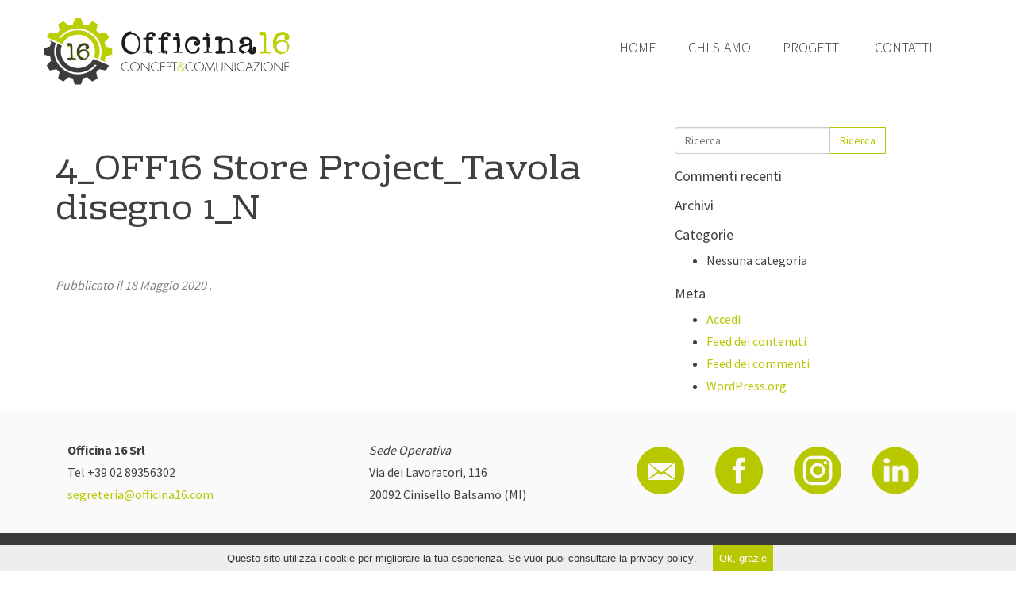

--- FILE ---
content_type: text/html; charset=utf-8
request_url: https://www.google.com/recaptcha/api2/anchor?ar=1&k=6Ldb474UAAAAAJfZSBk7oU-oj1-t_okN17OL-hXk&co=aHR0cHM6Ly93d3cub2ZmaWNpbmExNi5jb206NDQz&hl=en&v=9TiwnJFHeuIw_s0wSd3fiKfN&size=invisible&anchor-ms=20000&execute-ms=30000&cb=yei6rgtapl6j
body_size: 48288
content:
<!DOCTYPE HTML><html dir="ltr" lang="en"><head><meta http-equiv="Content-Type" content="text/html; charset=UTF-8">
<meta http-equiv="X-UA-Compatible" content="IE=edge">
<title>reCAPTCHA</title>
<style type="text/css">
/* cyrillic-ext */
@font-face {
  font-family: 'Roboto';
  font-style: normal;
  font-weight: 400;
  font-stretch: 100%;
  src: url(//fonts.gstatic.com/s/roboto/v48/KFO7CnqEu92Fr1ME7kSn66aGLdTylUAMa3GUBHMdazTgWw.woff2) format('woff2');
  unicode-range: U+0460-052F, U+1C80-1C8A, U+20B4, U+2DE0-2DFF, U+A640-A69F, U+FE2E-FE2F;
}
/* cyrillic */
@font-face {
  font-family: 'Roboto';
  font-style: normal;
  font-weight: 400;
  font-stretch: 100%;
  src: url(//fonts.gstatic.com/s/roboto/v48/KFO7CnqEu92Fr1ME7kSn66aGLdTylUAMa3iUBHMdazTgWw.woff2) format('woff2');
  unicode-range: U+0301, U+0400-045F, U+0490-0491, U+04B0-04B1, U+2116;
}
/* greek-ext */
@font-face {
  font-family: 'Roboto';
  font-style: normal;
  font-weight: 400;
  font-stretch: 100%;
  src: url(//fonts.gstatic.com/s/roboto/v48/KFO7CnqEu92Fr1ME7kSn66aGLdTylUAMa3CUBHMdazTgWw.woff2) format('woff2');
  unicode-range: U+1F00-1FFF;
}
/* greek */
@font-face {
  font-family: 'Roboto';
  font-style: normal;
  font-weight: 400;
  font-stretch: 100%;
  src: url(//fonts.gstatic.com/s/roboto/v48/KFO7CnqEu92Fr1ME7kSn66aGLdTylUAMa3-UBHMdazTgWw.woff2) format('woff2');
  unicode-range: U+0370-0377, U+037A-037F, U+0384-038A, U+038C, U+038E-03A1, U+03A3-03FF;
}
/* math */
@font-face {
  font-family: 'Roboto';
  font-style: normal;
  font-weight: 400;
  font-stretch: 100%;
  src: url(//fonts.gstatic.com/s/roboto/v48/KFO7CnqEu92Fr1ME7kSn66aGLdTylUAMawCUBHMdazTgWw.woff2) format('woff2');
  unicode-range: U+0302-0303, U+0305, U+0307-0308, U+0310, U+0312, U+0315, U+031A, U+0326-0327, U+032C, U+032F-0330, U+0332-0333, U+0338, U+033A, U+0346, U+034D, U+0391-03A1, U+03A3-03A9, U+03B1-03C9, U+03D1, U+03D5-03D6, U+03F0-03F1, U+03F4-03F5, U+2016-2017, U+2034-2038, U+203C, U+2040, U+2043, U+2047, U+2050, U+2057, U+205F, U+2070-2071, U+2074-208E, U+2090-209C, U+20D0-20DC, U+20E1, U+20E5-20EF, U+2100-2112, U+2114-2115, U+2117-2121, U+2123-214F, U+2190, U+2192, U+2194-21AE, U+21B0-21E5, U+21F1-21F2, U+21F4-2211, U+2213-2214, U+2216-22FF, U+2308-230B, U+2310, U+2319, U+231C-2321, U+2336-237A, U+237C, U+2395, U+239B-23B7, U+23D0, U+23DC-23E1, U+2474-2475, U+25AF, U+25B3, U+25B7, U+25BD, U+25C1, U+25CA, U+25CC, U+25FB, U+266D-266F, U+27C0-27FF, U+2900-2AFF, U+2B0E-2B11, U+2B30-2B4C, U+2BFE, U+3030, U+FF5B, U+FF5D, U+1D400-1D7FF, U+1EE00-1EEFF;
}
/* symbols */
@font-face {
  font-family: 'Roboto';
  font-style: normal;
  font-weight: 400;
  font-stretch: 100%;
  src: url(//fonts.gstatic.com/s/roboto/v48/KFO7CnqEu92Fr1ME7kSn66aGLdTylUAMaxKUBHMdazTgWw.woff2) format('woff2');
  unicode-range: U+0001-000C, U+000E-001F, U+007F-009F, U+20DD-20E0, U+20E2-20E4, U+2150-218F, U+2190, U+2192, U+2194-2199, U+21AF, U+21E6-21F0, U+21F3, U+2218-2219, U+2299, U+22C4-22C6, U+2300-243F, U+2440-244A, U+2460-24FF, U+25A0-27BF, U+2800-28FF, U+2921-2922, U+2981, U+29BF, U+29EB, U+2B00-2BFF, U+4DC0-4DFF, U+FFF9-FFFB, U+10140-1018E, U+10190-1019C, U+101A0, U+101D0-101FD, U+102E0-102FB, U+10E60-10E7E, U+1D2C0-1D2D3, U+1D2E0-1D37F, U+1F000-1F0FF, U+1F100-1F1AD, U+1F1E6-1F1FF, U+1F30D-1F30F, U+1F315, U+1F31C, U+1F31E, U+1F320-1F32C, U+1F336, U+1F378, U+1F37D, U+1F382, U+1F393-1F39F, U+1F3A7-1F3A8, U+1F3AC-1F3AF, U+1F3C2, U+1F3C4-1F3C6, U+1F3CA-1F3CE, U+1F3D4-1F3E0, U+1F3ED, U+1F3F1-1F3F3, U+1F3F5-1F3F7, U+1F408, U+1F415, U+1F41F, U+1F426, U+1F43F, U+1F441-1F442, U+1F444, U+1F446-1F449, U+1F44C-1F44E, U+1F453, U+1F46A, U+1F47D, U+1F4A3, U+1F4B0, U+1F4B3, U+1F4B9, U+1F4BB, U+1F4BF, U+1F4C8-1F4CB, U+1F4D6, U+1F4DA, U+1F4DF, U+1F4E3-1F4E6, U+1F4EA-1F4ED, U+1F4F7, U+1F4F9-1F4FB, U+1F4FD-1F4FE, U+1F503, U+1F507-1F50B, U+1F50D, U+1F512-1F513, U+1F53E-1F54A, U+1F54F-1F5FA, U+1F610, U+1F650-1F67F, U+1F687, U+1F68D, U+1F691, U+1F694, U+1F698, U+1F6AD, U+1F6B2, U+1F6B9-1F6BA, U+1F6BC, U+1F6C6-1F6CF, U+1F6D3-1F6D7, U+1F6E0-1F6EA, U+1F6F0-1F6F3, U+1F6F7-1F6FC, U+1F700-1F7FF, U+1F800-1F80B, U+1F810-1F847, U+1F850-1F859, U+1F860-1F887, U+1F890-1F8AD, U+1F8B0-1F8BB, U+1F8C0-1F8C1, U+1F900-1F90B, U+1F93B, U+1F946, U+1F984, U+1F996, U+1F9E9, U+1FA00-1FA6F, U+1FA70-1FA7C, U+1FA80-1FA89, U+1FA8F-1FAC6, U+1FACE-1FADC, U+1FADF-1FAE9, U+1FAF0-1FAF8, U+1FB00-1FBFF;
}
/* vietnamese */
@font-face {
  font-family: 'Roboto';
  font-style: normal;
  font-weight: 400;
  font-stretch: 100%;
  src: url(//fonts.gstatic.com/s/roboto/v48/KFO7CnqEu92Fr1ME7kSn66aGLdTylUAMa3OUBHMdazTgWw.woff2) format('woff2');
  unicode-range: U+0102-0103, U+0110-0111, U+0128-0129, U+0168-0169, U+01A0-01A1, U+01AF-01B0, U+0300-0301, U+0303-0304, U+0308-0309, U+0323, U+0329, U+1EA0-1EF9, U+20AB;
}
/* latin-ext */
@font-face {
  font-family: 'Roboto';
  font-style: normal;
  font-weight: 400;
  font-stretch: 100%;
  src: url(//fonts.gstatic.com/s/roboto/v48/KFO7CnqEu92Fr1ME7kSn66aGLdTylUAMa3KUBHMdazTgWw.woff2) format('woff2');
  unicode-range: U+0100-02BA, U+02BD-02C5, U+02C7-02CC, U+02CE-02D7, U+02DD-02FF, U+0304, U+0308, U+0329, U+1D00-1DBF, U+1E00-1E9F, U+1EF2-1EFF, U+2020, U+20A0-20AB, U+20AD-20C0, U+2113, U+2C60-2C7F, U+A720-A7FF;
}
/* latin */
@font-face {
  font-family: 'Roboto';
  font-style: normal;
  font-weight: 400;
  font-stretch: 100%;
  src: url(//fonts.gstatic.com/s/roboto/v48/KFO7CnqEu92Fr1ME7kSn66aGLdTylUAMa3yUBHMdazQ.woff2) format('woff2');
  unicode-range: U+0000-00FF, U+0131, U+0152-0153, U+02BB-02BC, U+02C6, U+02DA, U+02DC, U+0304, U+0308, U+0329, U+2000-206F, U+20AC, U+2122, U+2191, U+2193, U+2212, U+2215, U+FEFF, U+FFFD;
}
/* cyrillic-ext */
@font-face {
  font-family: 'Roboto';
  font-style: normal;
  font-weight: 500;
  font-stretch: 100%;
  src: url(//fonts.gstatic.com/s/roboto/v48/KFO7CnqEu92Fr1ME7kSn66aGLdTylUAMa3GUBHMdazTgWw.woff2) format('woff2');
  unicode-range: U+0460-052F, U+1C80-1C8A, U+20B4, U+2DE0-2DFF, U+A640-A69F, U+FE2E-FE2F;
}
/* cyrillic */
@font-face {
  font-family: 'Roboto';
  font-style: normal;
  font-weight: 500;
  font-stretch: 100%;
  src: url(//fonts.gstatic.com/s/roboto/v48/KFO7CnqEu92Fr1ME7kSn66aGLdTylUAMa3iUBHMdazTgWw.woff2) format('woff2');
  unicode-range: U+0301, U+0400-045F, U+0490-0491, U+04B0-04B1, U+2116;
}
/* greek-ext */
@font-face {
  font-family: 'Roboto';
  font-style: normal;
  font-weight: 500;
  font-stretch: 100%;
  src: url(//fonts.gstatic.com/s/roboto/v48/KFO7CnqEu92Fr1ME7kSn66aGLdTylUAMa3CUBHMdazTgWw.woff2) format('woff2');
  unicode-range: U+1F00-1FFF;
}
/* greek */
@font-face {
  font-family: 'Roboto';
  font-style: normal;
  font-weight: 500;
  font-stretch: 100%;
  src: url(//fonts.gstatic.com/s/roboto/v48/KFO7CnqEu92Fr1ME7kSn66aGLdTylUAMa3-UBHMdazTgWw.woff2) format('woff2');
  unicode-range: U+0370-0377, U+037A-037F, U+0384-038A, U+038C, U+038E-03A1, U+03A3-03FF;
}
/* math */
@font-face {
  font-family: 'Roboto';
  font-style: normal;
  font-weight: 500;
  font-stretch: 100%;
  src: url(//fonts.gstatic.com/s/roboto/v48/KFO7CnqEu92Fr1ME7kSn66aGLdTylUAMawCUBHMdazTgWw.woff2) format('woff2');
  unicode-range: U+0302-0303, U+0305, U+0307-0308, U+0310, U+0312, U+0315, U+031A, U+0326-0327, U+032C, U+032F-0330, U+0332-0333, U+0338, U+033A, U+0346, U+034D, U+0391-03A1, U+03A3-03A9, U+03B1-03C9, U+03D1, U+03D5-03D6, U+03F0-03F1, U+03F4-03F5, U+2016-2017, U+2034-2038, U+203C, U+2040, U+2043, U+2047, U+2050, U+2057, U+205F, U+2070-2071, U+2074-208E, U+2090-209C, U+20D0-20DC, U+20E1, U+20E5-20EF, U+2100-2112, U+2114-2115, U+2117-2121, U+2123-214F, U+2190, U+2192, U+2194-21AE, U+21B0-21E5, U+21F1-21F2, U+21F4-2211, U+2213-2214, U+2216-22FF, U+2308-230B, U+2310, U+2319, U+231C-2321, U+2336-237A, U+237C, U+2395, U+239B-23B7, U+23D0, U+23DC-23E1, U+2474-2475, U+25AF, U+25B3, U+25B7, U+25BD, U+25C1, U+25CA, U+25CC, U+25FB, U+266D-266F, U+27C0-27FF, U+2900-2AFF, U+2B0E-2B11, U+2B30-2B4C, U+2BFE, U+3030, U+FF5B, U+FF5D, U+1D400-1D7FF, U+1EE00-1EEFF;
}
/* symbols */
@font-face {
  font-family: 'Roboto';
  font-style: normal;
  font-weight: 500;
  font-stretch: 100%;
  src: url(//fonts.gstatic.com/s/roboto/v48/KFO7CnqEu92Fr1ME7kSn66aGLdTylUAMaxKUBHMdazTgWw.woff2) format('woff2');
  unicode-range: U+0001-000C, U+000E-001F, U+007F-009F, U+20DD-20E0, U+20E2-20E4, U+2150-218F, U+2190, U+2192, U+2194-2199, U+21AF, U+21E6-21F0, U+21F3, U+2218-2219, U+2299, U+22C4-22C6, U+2300-243F, U+2440-244A, U+2460-24FF, U+25A0-27BF, U+2800-28FF, U+2921-2922, U+2981, U+29BF, U+29EB, U+2B00-2BFF, U+4DC0-4DFF, U+FFF9-FFFB, U+10140-1018E, U+10190-1019C, U+101A0, U+101D0-101FD, U+102E0-102FB, U+10E60-10E7E, U+1D2C0-1D2D3, U+1D2E0-1D37F, U+1F000-1F0FF, U+1F100-1F1AD, U+1F1E6-1F1FF, U+1F30D-1F30F, U+1F315, U+1F31C, U+1F31E, U+1F320-1F32C, U+1F336, U+1F378, U+1F37D, U+1F382, U+1F393-1F39F, U+1F3A7-1F3A8, U+1F3AC-1F3AF, U+1F3C2, U+1F3C4-1F3C6, U+1F3CA-1F3CE, U+1F3D4-1F3E0, U+1F3ED, U+1F3F1-1F3F3, U+1F3F5-1F3F7, U+1F408, U+1F415, U+1F41F, U+1F426, U+1F43F, U+1F441-1F442, U+1F444, U+1F446-1F449, U+1F44C-1F44E, U+1F453, U+1F46A, U+1F47D, U+1F4A3, U+1F4B0, U+1F4B3, U+1F4B9, U+1F4BB, U+1F4BF, U+1F4C8-1F4CB, U+1F4D6, U+1F4DA, U+1F4DF, U+1F4E3-1F4E6, U+1F4EA-1F4ED, U+1F4F7, U+1F4F9-1F4FB, U+1F4FD-1F4FE, U+1F503, U+1F507-1F50B, U+1F50D, U+1F512-1F513, U+1F53E-1F54A, U+1F54F-1F5FA, U+1F610, U+1F650-1F67F, U+1F687, U+1F68D, U+1F691, U+1F694, U+1F698, U+1F6AD, U+1F6B2, U+1F6B9-1F6BA, U+1F6BC, U+1F6C6-1F6CF, U+1F6D3-1F6D7, U+1F6E0-1F6EA, U+1F6F0-1F6F3, U+1F6F7-1F6FC, U+1F700-1F7FF, U+1F800-1F80B, U+1F810-1F847, U+1F850-1F859, U+1F860-1F887, U+1F890-1F8AD, U+1F8B0-1F8BB, U+1F8C0-1F8C1, U+1F900-1F90B, U+1F93B, U+1F946, U+1F984, U+1F996, U+1F9E9, U+1FA00-1FA6F, U+1FA70-1FA7C, U+1FA80-1FA89, U+1FA8F-1FAC6, U+1FACE-1FADC, U+1FADF-1FAE9, U+1FAF0-1FAF8, U+1FB00-1FBFF;
}
/* vietnamese */
@font-face {
  font-family: 'Roboto';
  font-style: normal;
  font-weight: 500;
  font-stretch: 100%;
  src: url(//fonts.gstatic.com/s/roboto/v48/KFO7CnqEu92Fr1ME7kSn66aGLdTylUAMa3OUBHMdazTgWw.woff2) format('woff2');
  unicode-range: U+0102-0103, U+0110-0111, U+0128-0129, U+0168-0169, U+01A0-01A1, U+01AF-01B0, U+0300-0301, U+0303-0304, U+0308-0309, U+0323, U+0329, U+1EA0-1EF9, U+20AB;
}
/* latin-ext */
@font-face {
  font-family: 'Roboto';
  font-style: normal;
  font-weight: 500;
  font-stretch: 100%;
  src: url(//fonts.gstatic.com/s/roboto/v48/KFO7CnqEu92Fr1ME7kSn66aGLdTylUAMa3KUBHMdazTgWw.woff2) format('woff2');
  unicode-range: U+0100-02BA, U+02BD-02C5, U+02C7-02CC, U+02CE-02D7, U+02DD-02FF, U+0304, U+0308, U+0329, U+1D00-1DBF, U+1E00-1E9F, U+1EF2-1EFF, U+2020, U+20A0-20AB, U+20AD-20C0, U+2113, U+2C60-2C7F, U+A720-A7FF;
}
/* latin */
@font-face {
  font-family: 'Roboto';
  font-style: normal;
  font-weight: 500;
  font-stretch: 100%;
  src: url(//fonts.gstatic.com/s/roboto/v48/KFO7CnqEu92Fr1ME7kSn66aGLdTylUAMa3yUBHMdazQ.woff2) format('woff2');
  unicode-range: U+0000-00FF, U+0131, U+0152-0153, U+02BB-02BC, U+02C6, U+02DA, U+02DC, U+0304, U+0308, U+0329, U+2000-206F, U+20AC, U+2122, U+2191, U+2193, U+2212, U+2215, U+FEFF, U+FFFD;
}
/* cyrillic-ext */
@font-face {
  font-family: 'Roboto';
  font-style: normal;
  font-weight: 900;
  font-stretch: 100%;
  src: url(//fonts.gstatic.com/s/roboto/v48/KFO7CnqEu92Fr1ME7kSn66aGLdTylUAMa3GUBHMdazTgWw.woff2) format('woff2');
  unicode-range: U+0460-052F, U+1C80-1C8A, U+20B4, U+2DE0-2DFF, U+A640-A69F, U+FE2E-FE2F;
}
/* cyrillic */
@font-face {
  font-family: 'Roboto';
  font-style: normal;
  font-weight: 900;
  font-stretch: 100%;
  src: url(//fonts.gstatic.com/s/roboto/v48/KFO7CnqEu92Fr1ME7kSn66aGLdTylUAMa3iUBHMdazTgWw.woff2) format('woff2');
  unicode-range: U+0301, U+0400-045F, U+0490-0491, U+04B0-04B1, U+2116;
}
/* greek-ext */
@font-face {
  font-family: 'Roboto';
  font-style: normal;
  font-weight: 900;
  font-stretch: 100%;
  src: url(//fonts.gstatic.com/s/roboto/v48/KFO7CnqEu92Fr1ME7kSn66aGLdTylUAMa3CUBHMdazTgWw.woff2) format('woff2');
  unicode-range: U+1F00-1FFF;
}
/* greek */
@font-face {
  font-family: 'Roboto';
  font-style: normal;
  font-weight: 900;
  font-stretch: 100%;
  src: url(//fonts.gstatic.com/s/roboto/v48/KFO7CnqEu92Fr1ME7kSn66aGLdTylUAMa3-UBHMdazTgWw.woff2) format('woff2');
  unicode-range: U+0370-0377, U+037A-037F, U+0384-038A, U+038C, U+038E-03A1, U+03A3-03FF;
}
/* math */
@font-face {
  font-family: 'Roboto';
  font-style: normal;
  font-weight: 900;
  font-stretch: 100%;
  src: url(//fonts.gstatic.com/s/roboto/v48/KFO7CnqEu92Fr1ME7kSn66aGLdTylUAMawCUBHMdazTgWw.woff2) format('woff2');
  unicode-range: U+0302-0303, U+0305, U+0307-0308, U+0310, U+0312, U+0315, U+031A, U+0326-0327, U+032C, U+032F-0330, U+0332-0333, U+0338, U+033A, U+0346, U+034D, U+0391-03A1, U+03A3-03A9, U+03B1-03C9, U+03D1, U+03D5-03D6, U+03F0-03F1, U+03F4-03F5, U+2016-2017, U+2034-2038, U+203C, U+2040, U+2043, U+2047, U+2050, U+2057, U+205F, U+2070-2071, U+2074-208E, U+2090-209C, U+20D0-20DC, U+20E1, U+20E5-20EF, U+2100-2112, U+2114-2115, U+2117-2121, U+2123-214F, U+2190, U+2192, U+2194-21AE, U+21B0-21E5, U+21F1-21F2, U+21F4-2211, U+2213-2214, U+2216-22FF, U+2308-230B, U+2310, U+2319, U+231C-2321, U+2336-237A, U+237C, U+2395, U+239B-23B7, U+23D0, U+23DC-23E1, U+2474-2475, U+25AF, U+25B3, U+25B7, U+25BD, U+25C1, U+25CA, U+25CC, U+25FB, U+266D-266F, U+27C0-27FF, U+2900-2AFF, U+2B0E-2B11, U+2B30-2B4C, U+2BFE, U+3030, U+FF5B, U+FF5D, U+1D400-1D7FF, U+1EE00-1EEFF;
}
/* symbols */
@font-face {
  font-family: 'Roboto';
  font-style: normal;
  font-weight: 900;
  font-stretch: 100%;
  src: url(//fonts.gstatic.com/s/roboto/v48/KFO7CnqEu92Fr1ME7kSn66aGLdTylUAMaxKUBHMdazTgWw.woff2) format('woff2');
  unicode-range: U+0001-000C, U+000E-001F, U+007F-009F, U+20DD-20E0, U+20E2-20E4, U+2150-218F, U+2190, U+2192, U+2194-2199, U+21AF, U+21E6-21F0, U+21F3, U+2218-2219, U+2299, U+22C4-22C6, U+2300-243F, U+2440-244A, U+2460-24FF, U+25A0-27BF, U+2800-28FF, U+2921-2922, U+2981, U+29BF, U+29EB, U+2B00-2BFF, U+4DC0-4DFF, U+FFF9-FFFB, U+10140-1018E, U+10190-1019C, U+101A0, U+101D0-101FD, U+102E0-102FB, U+10E60-10E7E, U+1D2C0-1D2D3, U+1D2E0-1D37F, U+1F000-1F0FF, U+1F100-1F1AD, U+1F1E6-1F1FF, U+1F30D-1F30F, U+1F315, U+1F31C, U+1F31E, U+1F320-1F32C, U+1F336, U+1F378, U+1F37D, U+1F382, U+1F393-1F39F, U+1F3A7-1F3A8, U+1F3AC-1F3AF, U+1F3C2, U+1F3C4-1F3C6, U+1F3CA-1F3CE, U+1F3D4-1F3E0, U+1F3ED, U+1F3F1-1F3F3, U+1F3F5-1F3F7, U+1F408, U+1F415, U+1F41F, U+1F426, U+1F43F, U+1F441-1F442, U+1F444, U+1F446-1F449, U+1F44C-1F44E, U+1F453, U+1F46A, U+1F47D, U+1F4A3, U+1F4B0, U+1F4B3, U+1F4B9, U+1F4BB, U+1F4BF, U+1F4C8-1F4CB, U+1F4D6, U+1F4DA, U+1F4DF, U+1F4E3-1F4E6, U+1F4EA-1F4ED, U+1F4F7, U+1F4F9-1F4FB, U+1F4FD-1F4FE, U+1F503, U+1F507-1F50B, U+1F50D, U+1F512-1F513, U+1F53E-1F54A, U+1F54F-1F5FA, U+1F610, U+1F650-1F67F, U+1F687, U+1F68D, U+1F691, U+1F694, U+1F698, U+1F6AD, U+1F6B2, U+1F6B9-1F6BA, U+1F6BC, U+1F6C6-1F6CF, U+1F6D3-1F6D7, U+1F6E0-1F6EA, U+1F6F0-1F6F3, U+1F6F7-1F6FC, U+1F700-1F7FF, U+1F800-1F80B, U+1F810-1F847, U+1F850-1F859, U+1F860-1F887, U+1F890-1F8AD, U+1F8B0-1F8BB, U+1F8C0-1F8C1, U+1F900-1F90B, U+1F93B, U+1F946, U+1F984, U+1F996, U+1F9E9, U+1FA00-1FA6F, U+1FA70-1FA7C, U+1FA80-1FA89, U+1FA8F-1FAC6, U+1FACE-1FADC, U+1FADF-1FAE9, U+1FAF0-1FAF8, U+1FB00-1FBFF;
}
/* vietnamese */
@font-face {
  font-family: 'Roboto';
  font-style: normal;
  font-weight: 900;
  font-stretch: 100%;
  src: url(//fonts.gstatic.com/s/roboto/v48/KFO7CnqEu92Fr1ME7kSn66aGLdTylUAMa3OUBHMdazTgWw.woff2) format('woff2');
  unicode-range: U+0102-0103, U+0110-0111, U+0128-0129, U+0168-0169, U+01A0-01A1, U+01AF-01B0, U+0300-0301, U+0303-0304, U+0308-0309, U+0323, U+0329, U+1EA0-1EF9, U+20AB;
}
/* latin-ext */
@font-face {
  font-family: 'Roboto';
  font-style: normal;
  font-weight: 900;
  font-stretch: 100%;
  src: url(//fonts.gstatic.com/s/roboto/v48/KFO7CnqEu92Fr1ME7kSn66aGLdTylUAMa3KUBHMdazTgWw.woff2) format('woff2');
  unicode-range: U+0100-02BA, U+02BD-02C5, U+02C7-02CC, U+02CE-02D7, U+02DD-02FF, U+0304, U+0308, U+0329, U+1D00-1DBF, U+1E00-1E9F, U+1EF2-1EFF, U+2020, U+20A0-20AB, U+20AD-20C0, U+2113, U+2C60-2C7F, U+A720-A7FF;
}
/* latin */
@font-face {
  font-family: 'Roboto';
  font-style: normal;
  font-weight: 900;
  font-stretch: 100%;
  src: url(//fonts.gstatic.com/s/roboto/v48/KFO7CnqEu92Fr1ME7kSn66aGLdTylUAMa3yUBHMdazQ.woff2) format('woff2');
  unicode-range: U+0000-00FF, U+0131, U+0152-0153, U+02BB-02BC, U+02C6, U+02DA, U+02DC, U+0304, U+0308, U+0329, U+2000-206F, U+20AC, U+2122, U+2191, U+2193, U+2212, U+2215, U+FEFF, U+FFFD;
}

</style>
<link rel="stylesheet" type="text/css" href="https://www.gstatic.com/recaptcha/releases/9TiwnJFHeuIw_s0wSd3fiKfN/styles__ltr.css">
<script nonce="yY4tPyrdES0HWOOMGwokfQ" type="text/javascript">window['__recaptcha_api'] = 'https://www.google.com/recaptcha/api2/';</script>
<script type="text/javascript" src="https://www.gstatic.com/recaptcha/releases/9TiwnJFHeuIw_s0wSd3fiKfN/recaptcha__en.js" nonce="yY4tPyrdES0HWOOMGwokfQ">
      
    </script></head>
<body><div id="rc-anchor-alert" class="rc-anchor-alert"></div>
<input type="hidden" id="recaptcha-token" value="[base64]">
<script type="text/javascript" nonce="yY4tPyrdES0HWOOMGwokfQ">
      recaptcha.anchor.Main.init("[\x22ainput\x22,[\x22bgdata\x22,\x22\x22,\[base64]/[base64]/bmV3IFpbdF0obVswXSk6Sz09Mj9uZXcgWlt0XShtWzBdLG1bMV0pOks9PTM/bmV3IFpbdF0obVswXSxtWzFdLG1bMl0pOks9PTQ/[base64]/[base64]/[base64]/[base64]/[base64]/[base64]/[base64]/[base64]/[base64]/[base64]/[base64]/[base64]/[base64]/[base64]\\u003d\\u003d\x22,\[base64]\x22,\x22w6nChsKAI07DpRJrXSXCpADDp8KpwrXCuiTCsMKfw6fCv2/[base64]/[base64]/DlkhgwqLCviIlFxrChMKkw7wUDE1HDXfChT/CgHJxwoV6wqbDn0czwoTCowzDqGXChsKGWBjDtV3DgwsxUD/CssKgQHZUw7HDgW7DmhvDiEN3w5fDmcOgwrHDkAN5w7UjfMOYN8Ojw7nCrMO2X8Kdc8OXwoPDpsK/NcOqEcOKG8OiwqPCrMKLw40rwp3Dpy8Yw6B+wrAQw7Q7wp7DihbDuhHDvcOawqrCkEIFwrDDqMO1K3Bvwq3DuXrChxnDp3vDvFROwpMGw5YXw60hLDR2FVpCPsO+DMOdwpkGw7PCvUxjJAE/w5fCj8O+KsOXUE8awqjDjcKdw4PDlsOXwoU0w6zDs8OHOcK0w5nCqMO+ZjEew5rChEvCsiPCrW/CgQ3CukXCg2wLUFkEwoB9wozDsUJcwqfCucO4wrnDgcOkwrcVwqA6FMOUwqZDJ20Vw6ZyN8OHwrlsw6UOGnA2w5gZdTbCkMO7Nytuwr3DsCfDrMKCwoHChMKhwq7Di8KQH8KZVcKdwp07JidAdwnCucKsY8OqacKoK8KEwp/DsBTCrw3DtXoHREF0M8KYeHbCgSTDvFzDocOLJcOlJsOYwrMSaArDtcO+w6XDjMK4KcKewpR2wpXDuGjCsz5sAGghwrjDicOjw5/[base64]/wrHCvDg7F8O6SsKpwqfCnzhBLVzCkMOnBgHChDINfsODw4fDr8KfcUPDiXrCh8KEGcOoAXzDlsOYMsKDwr7DkAZuwp7CjMOYaMKgUcOUw6TCnHdLSFnCiV7Ci0xQwrg0w4vCv8K7D8OVWMKGwo1kKHIxwoHCoMK+w57CnMOLwrM4FCJfDMOpcsOxwqFtKwM5woF4w7/CmMOmw5Iow5rDjiVkwo7CiVwNwo3Dl8OuGmTDv8O4wpgJw5XCojXCqFDChsKdw6lnw4/CkWbDscOPw48Vd8OkUX7DtMKRw4RID8OGOMK8wr5GwrMSJMOzw5Vhw7E9URvCvn5Owr8uSmbCgRlyZQ7CnCzDgxQzwolew4/DhklZQcOaVMKnHzzCvMOxworCtXJiwoLDu8OxG8KgJ8KIJUA6woHDqcKmFsK3w688wo8WwpfDihDCqGciZHISXcOGw6w6CcOvw4rCjMK8w40yYzlpwpbDnT3CpMKTbHlIK2PCtBDDjSgaTXlew4bDk2p0f8KKa8KRKjfCnMO6w4zDjS/Dp8OsAkDDrMKywoNPw5QoTRB+dBXDnsObG8O4d09uPMOWw41ywr3DvAfDql8QwrDCtsO9EcOhKVTDtg1Jw41xwpLDjMKjQ2zCn1dBGsORw7/DvMOzU8OQw4LCgm/DgTk5ccKQQw99ecKQW8KHwrwuw7kWwrXCh8KJw7LCvnYaw7/CsHlJccOLwrUVHMKkEmAjbMOZw7bDscOGw6vCu2LCosK4wq/DqX7DjnfDljPDusKYBUHDihzCnyvDsDVcwp9dwqdTwpPCiBYIwqDCkltfw5nDqjzCtWXCogXDpMKWw4odw7bDjMKiMCrCjF/[base64]/[base64]/Dq8KtCMKDw48cRhZNKMKLY8KEI2bCgH5Lwr0GZiZPw4jCu8OfQ13CoHTCssKnAk/CpMO8Zxc4N8Kbw5HDhhRRw5jDnsKpw6vCmnpyXcOIYTMTLzADw6Jya1AGB8Kqw4lgYG4kCxTDg8KFw4/DmsO7w7ldIA4ewrfDjz3ClEHCmsO3woABS8KmIVNNwpxEFcKlwr0KFMOKw7g5wpPDg1DCl8OYFMOFYMKZGsOSQsKdW8OnwoQwGFLDvHXDsR0Lwphvwr82LUlnM8KGO8O8HMOpa8KmRsOTwqzCk3vCqMKjwq80csOhEsK/w4UgbsK/WcO1w7fDnUwOwoM8UCPDkcKsfcOWNMONwphEwrvCi8KgJ1xiYcKCacOveMKMaCB+NcK9w47Cpg3CmsO+wrZVKcKTA1kqUsOAwrTCnMOIEcKkwoQQB8ORw7w0fk/[base64]/DhWJJwpTDozbClnlOwpDCjiNOGQTDpj00wp3DoDnCicKcwqR/W8KMwokdABjDpifDgXhXMsKXw4YzX8KpGRcMKQZ5DSbCvW1YGsOKOMOfwpQlLUcJwp88wqnDv1cADsOCW8KxfHXDg3ZAOMO9wozCgMO8HMO/w5Avw5rDnn4xGWppNsOqYgHCicOaw6RYP8O6wrlvV3wZwoPDtMOqw77CrMKkHMKLwp0ie8Kjw7/DmVLCpsOdMcKCw6UFw5/[base64]/KgXDr8OfaETCrmsoZkTClsKbw6xuR8O0wp8yw7xtwqguw6bDiMKnQcO+wqAuw4ssY8OLLMKdw6TDo8KZCWhIwojCm1ImNGNwT8K+QhRZwp7DjnzCsQs8TsKhRMKRNCbCm2HChcObwonCoMOMw6QsCEDCjhdUwrFIezUDJMKyREIzO0/[base64]/[base64]/w69aw7c8w7jDmxBkw7IpwrF7wooxwq7CicKHIcOqN15EDsKKwphxMsKZw5jDp8KKwoYBAMO7wqpQdXgFDMOgVRrCs8K/woE2w5wBw7/CvsK1KsOdM3nDr8K8w6sqMMOGBD9XMsOOXwUVYVBjecKxUH7CpirChgFJK1/[base64]/CjATDjcKyJ1PDpDrDnzPDvSfCmmN3wrw5WU3ComfChVMOKMKvw4jDtsKFFRjDnlZyw5TDmsO+wrFyEWnDqsKAQcKWLsOOw7BiEj7CucKxYjTDtMKlI3t4VcO/w73CqArDkcKrw6PCgzvCoCoOw5vDssKQVcK8w5LDvsKjw7vCkV3DlSonO8OGHX/CtT3Dj2UWW8KBBGxew4YREGgJB8Oqw5bCiMOhJMOpw5PDrV1Hw7cEwo3DlUrDr8OYw5kwwoXDr0/DhjbChhp0IcO7fE/CugPCjGzCm8Oewrs0w7LCssKVaWfDimZnw4JxCMK+MWTCuBEMazfDjcKQZw9Ww7xxwohYwpcUw5ZyXMK4V8Oyw5AVw5cvNcO0L8KHwr8Yw57DpXJvwp9ewrnDhMOnw6bCmDQ4w6zCncOHfsKUw6HCkcOHwrUhRCorAcOVVsK/BQ0IwrkpA8Oxwo/[base64]/Djz8mwpLDmVBvdHphBsO2HA48M1rCuXJBTDVaNHQbfBbDhSrCrw/CjBLCicKfNz7DpjLDo1Vvw5XDhxsiwr0tw6TDtk/DsBVLfEvCukARwo/[base64]/w4Ycb0Ecw7c3worDgVdCacOxwpwiw79UDsOBR8KvwrXDg8K2TGXCuT7CtQPDnMOAD8KHwoMBPh/CrzzCiMOFwpnCtMKhw6fCtmrDtcOnw57CkcOvwqzDqMOERMKwI1clN2DCicO/wpjCrgURWAxERsOCIwICwrHDgh/DkcOvwp3Dj8OFw5bDuBHDqycNw6fCpQPDjEsPw4HCvsKjf8Kzw7LDlsOIw4E8wq1cw5TCiFoKw6UBw5F/K8KfwrfDmsOhOMOtwrXCgwvCpMO+wr7CrsKKX3nCg8OCw7caw7dgw5MPw4I7w5zDhFLCvcOAw5/CnMKow6rCm8Kew5tXwojCl37CjS5FwpjCr3bCqsOwKDlxVQ/[base64]/DhS0ZSGIiw6/CqDUow4HCgsOUwpk/AcOVw41CwpLCp8K3wpx8wqs0NQlHA8Khw5JswqBOaVHDq8KnKUcww60eBEnCjsO0wohFecKZwoXDlXIJwqpOw6jClmHDm01Nw4jDjzYIIGsyG2JPd8K1woI0w54vQ8O8woAGwqFgIQXCgMO/wodew5hLUMOsw5PDqGEHw6LCpSbCnQN6ElYew7kgSMKlAsKSw70hw6o1JcKRw5XCsX7ChDbCgcOPw6zChcK4SDzDhQjCkwJtw7AAw7xeaS8bw77CuMKhfUgrWcO/wq4sBUcdw4dOWz3DqFMTV8KAwqw/wqYGF8OAbsOuDR1owovCrjhfVgEnY8Khw5dGYsKAw6XCv1EhwrjCocOww5Z+wpNKwrnCscKXwoDCusOsEEjDm8KawpBKwqF5wqN+wqwpasKXd8KxwpA3w6ckFDvCikrCtMKqaMO/ahEBwoU7YMKBch7CpChSZ8OLO8Ovd8OffMO6w6TDmMOFw4/CpMKkIMO1WcOQw4vCpGAPwp7DpRvDkcK4TE3DknQGKcO/QsO2wo7Cpi5RUMKuNMKHwolPS8KhDB8rf3jCiAJUwpfDgMKjwq5MwogEfnxfHjPCsk7DusO/w4t+WmZ/w6jDvx/DgXNfdyULdMOtwr1GDTdeH8OCw7XDoMO5TMKqw5FVGmMtU8Oow7cBScKkw47DosO5KsOOLCZawqjDqGvClcOuACrDscO3CV93w4fDkH/[base64]/DmMKVw6TCpcOew5TCvABnbMKqTsOGw75XZMKywqTDlMONIMOiS8KFwr3Cung6w4Fkw4zDn8KdCsOMDWnCrcOwwr1uw7XDksOfw6XDmnNHwq7Cj8KgwpEwworChA1awoJ/[base64]/wpPDncK/RUXCqsOxJsO/GcOXwprDtS4nVwJWwrzDv8O/wqofw6LDkGzDrgPDgEZBwrXCiz/DikXCg2wsw7A+D19lwqjDghXCo8Omw5/CuXDDl8OLDcOnJcK6w5AJYG8bwrtgwrQnTTfDnmrCgXvDkTHCvAjCmsKpJsOkwowywozDvnDDl8O4wp11woHDhsO8JHgMLMO6LcK4wrUowoIxw6gTGUrCnB/Dt8OGVlPDvMKia24Vw4h1S8Oqw6YTw7Y4cWhHwpvDvBDDmGDDpcO1G8KCGG7DhGpRSsKKwr/DjcOpwr/Crg1EHAPDn0LCmsOFw4HDriDDsCTCnsK0G2XDpnzCjnvDixPCl2XDn8KHwrBFb8K+emvCv3J0Xy7ChcKew4clwrY1esOHwo9gwq/ChMOaw5E3wqnDi8KFw43Ch17DgAsAwovDpA7Ciy4ySnptXFRew44/[base64]/DgcK7wrXChANccBBTLEPDon7DjMOhwp56woY3UMKIwq3CmMKDw4MIw7QCw4g4wqonw75II8KjAMKfFcKNccOYw5smTsKWUMOMw77DtizCk8KIV3DCtcO3w4Jnwp4+AUdUSBTDvn9BwqHDt8ORd38EwozDmgPDoz81UMKhW09ZSRc9N8KBVUduPsOwIsO/VkDDm8OLSFfDrsKdwqxXdXfCtcKHwpzDv1fCtFDDgE0LwqbCj8KqLMOMB8KjZUjDscORf8OBwqjCnRXDujpHwrzDrcOIw7/[base64]/[base64]/DjRbCl2HClFnCmCnCi3hVesOtLsOVw4E+NDMPH8K0w6jDqTYxAMKow6ZqG8KkN8Obwps2wrwmwplcw4fDshTChMO9ZMOSSMO2GjjDp8KrwrhwHW3DmS06w4NVw6/Ds3AHw4wyQE9Gak3ClQw0BcKMdsKxw5ZtQcOHw7rCkMOawqYrORTCjMKcw4nDj8KZR8K6QSBaMksKwqoAw7UBw5pjwqjCnhvDusKaw7QiwqFiIsOTLgXChjlPwq/CtMO9wpfCiSnCnUJDXcK5Y8KiK8OedMObK0/Cgi8tNzcqP3vCjSZywr/[base64]/CqyEhUMOKw4zDnhk7ZMOqw47DtsKcw77DrGbDp0pbVcOuMsKqPsKrwoPDkMKYKllGwr7CksONU0oIG8K0CCrCk2YnwqJ6b1JOXMK+bmXDr0jCksOkIsOAXS7CpFctdcKcfMKLw5jCihxDR8OgwqTCscKcw4XDmBtJw5x/bMKKw5AVXUXDkzAOKWBrwp0VwpYROsOnLAIFdMKwQhfDlmhrOcOrw4MwwqXCk8KHbsOXw57DksKSw6wwByjClsKkwoLCnHvCskoOwqAGw4lLwqfDhS/CrMO7BcKqw60bSsKWS8K8wo9AK8Ofw7Npw5vDvsKCw5LCmgDCrwNgWsK9w488OzTCksKRV8OtcMOPCAEpEHnCjcOUbyEzO8OcZ8O0w6RNaCPDkXsIESlzwpl9w4cGXsO9XcKWw7bDig/Dm19ReFXDpyLDjsKTL8KWbzMzw4oDfx/Ck2A9wp4sw43DtcK4OW7CtkHDm8KvT8KRKMOKw6k0VcO8fMKye2/CvjFGdMOfw4zCiCQKw5jDjsOteMKtcsKBJ2xDw7tZw49Ww4sqDiw9e2LCoQTCjcOzEA9Hw5TCvcOAwq7Cg1R6w7AywoXDhBXDl3gkwpTCosO7JMOMFsKOwoNNJ8K3wrsTwpzCsMKOSwZdVcOfKsKww6/Dh3I0w7s9wrPCrUHDvk1nesKuw74ZwqcGB1TDkMO9U2LDmF9WesKtN37DnFDCnlfDvFpnFMKMNsKrw5/DpMKQw5LDp8KiZMKmw7XCtWnCizzDkSFQwpRcw6NLwr5NJcKCw6/DkcOMAMKxw7vDni/Di8KbKsOFwo3CusKtw53ChcKCw4lVwpMIw4x3QjLCqgzDnilRX8KNS8KuSsKJw5zDtylKw4tRXDTCjj8Bw5YVKwTDn8KPw5rDqcKHwqHDpA5Dw4LCtMOOB8OXw6hfw7AUasKWw75KF8KKwqrDnFzCtcK0w5/Cjw4pHsKowohXJA/DkMKLUV3DhcOKLn9aWR/DpnbCmnFzw5UldcK+UcOGw4rDjcKvBUDDm8OJwovDn8Omw7l+wrtxNcKIw5DCtMKkw4bCnGjChcKYYSxKVX/DssOmwrJmKQMTwrvDlFx3S8KAwrEITMKERlDCvgzCimfDhGI7CzzDi8K5wqVAF8O8EHTCj8KbDm5QwpvCpcKNwrPDtDzDtlJVwpwzS8OgZ8Opa2g4wrnCgTvDlcOVBGrDh21twpfCpcKQwpUJJsK/TlnCjsKEXG7Ctm9bWsOgesKrwo/DmsOBQcKBKcKXVFFcwofCucKtwrfDjMKGJwbDoMOzw5J8PsK4w7vDrcKcw79WGhLCl8KUDVM4VwvDlMOgw5PCi8KqHksvfcOUG8OOwq0KwoMGTlrDrMO2w6cHwpDCjG/[base64]/CvsOsQAzDosOaw7/[base64]/DrMOydsKnQH9lYS7DtMKAHxHDqXQMwp7CpVxnw74MNEVOZS1pwp7CqsK8IggFwojCgmVPw5sAwobCrsOkejDDicK/wpzCiTPDmTBzw7LCv8KDIsK4wpHCoMO0w5FTwp1NGcOxBcKbDsOqwrbChsKhw53DgkzCgx7DiMOtQsKYw7TCssKJfsOhwr0Dbi/[base64]/[base64]/[base64]/CpcK6woFUKQTCh8KOTGJRw40yTmnDjX7DlsKIUMK/H8KyGcOiwqrCjRrDiXnCh8Kiw51Gw758MsKQwqbCiCXCn23DtQjCuBLDoBrDg2bDknxyRVHCuw49RyxcP8KfbBrDi8O3wobCv8KFwrgbwocBw5LDlRLDm2N/N8K5KA9vbD/CscKgDTfDvMKKw6/DmBdxGXfCqMK2wrNKecKkwrQnwrF3eMONaA15P8ODw6hbTn5swqshY8Oyw7Y5woxmC8O9Ug7DjcKDw4ZFw4vCocOKBsKrw7NjYcK1Y3nDkX/Cj0vCpVlsw4IaVBpQOyzDhwwwLcO2wp5bwoXDpcOcwrfCgEUbNMOdHMOgXSRFC8Oww5gLwq/CqRJWwpsbwrZvwrvCtRxRFDV3EsKNwoLDljvCusKYwrPCkS7CpWTDm0Yfw6/[base64]/w6VBasK/[base64]/wo4xSxojwqnDqhtrwq4Mwo/DhsKqwo9HISg1a8Ogw48hwpYMUAJUe8KGw50XYUwPZRDDnU3DjR5Yw6HChFrDlsOCL312TMKJwrzCnwPCvh8oJzzDjsOgwrUqwr5YGcKyw4bDsMKpwrzDusKWwozCpMO+EMOhwp7DhhPCrsKSw6A6VMKFfgxNwp3CksK3w7/CnRvDpk1Tw6bDtnsHw7ZJw7jDhcK9PgfCgcKYw5RUwr7DmDclBUnCpFfDjcOww63Cm8KHS8KRw6ZDR8Kfw6TCjMKvTz/CjA7Cgzd8w4jDrQzCp8O8Nz9AelrCj8ODG8KeJw3DgSbCpsOpw4A7wp/CklDDi3RqwrLDhTzDp2vDm8OzfMOLwpXDrVcMP17DhWgGCMO0esOWe2cxR03DrEgXUHDDkDIow5EtwpTCi8O2NMOAwo7CgsO1wqzCkEB0FcKYTkbCqSABw4jCpcKVcGJZdcKEwrtjw58oEXHDocKzU8KDeEHCpXLDtcKbw5lpLVwPa3lmw7NfwqBRwr/DjcKaw4PClijDqzhIRsKiw5UnJDLCo8OvwpZgAQdmwqAkXMKiSAjCmRgcw4/DqwDCp3VgWWwDAxzDsTE2w5fDmMOJJVVcK8KQwrpib8KUw4nCjmQVFm0ca8KJSsKVwpnDj8Onw5AWw5PDpDDDvcKzwrsTw4g0w4ZHWHLDmw0ow6nCt2HDn8OWUsK5woUawrDCq8KBVcOHY8KnwrJte07CjzF9PsKtYcOhBMKrwpxSMWHCv8O9V8K/w7PDucOZwrELFQwxw6nCqsKYBMONwogzI37DmB/Cn8O5UMOyIWkPwrrCusO3w65jGcOhw4RqD8OHw7VLHsO7w49tV8K/RSpswrREw53ClMKtwozChcKRa8Oywq/CuHtYw5DCiHLCnMK0dcK2L8OHw4wACMK/W8OQw701VcOKw5XDn8Kfb0YKw7d4DMOowoxmw5JmwpLDoB/[base64]/w7ozw5zCqGXDvcOrwrHDumgBwrnCu1oHw6nCsBIhLl7Ch2HDusK7w5oiw5/CqcOgw5TDusKJw4MpXCQ7C8KjGXwYw73CncOwNcOlOMO4S8Kzw4vChzYvP8OGTcOuwqdIwpvDhHTDi0jDu8KGw6PCoWpAF8KmPWZuASzCicO/wrkow5vCusKRPFvCiRQCNcO0w4VCw6gbw7B8w4nDkcKobnPDisO6wq/DoE3Ch8O+TMOFwrNyw4jDqVXCs8KZCMKqRBFtEMKbwrHDtGViZMKQR8OlwqZSR8OZODgmNMKgf8O/wpLDuWZEbnVKw5zCmsK2a2LChMKyw5HDjADCs1rDhyfCjBwRw5rCrsOQw57CsDBPTn4Owol2esOQwpQnwpvDghrDnSXDolZ2dCXCicKhw5bDn8K1VyzCh2PCl2bCug/CksKoRsKlCsOrwoB9CsKfw4hfcsK9w7ZsQMOBw7dEJl56dDXClsO8CB/CiC/DlGbDgibDiEJsI8KOalcIw63DiMOzw79ewowPCMKnTG7CpCzCtcO3w699cwDDmcOqw7ZiasKbwq7CtcKdTMKQw5bClFcOw4nDqWVFf8Kpwr3CqMKJJ8KRAMKOw44cQ8Oew4YCUsK/[base64]/DoMOKOMOwBhlKLlvCjTBSwr3DpcOHS8OXwqjCkcO/MB9Cw791wqYKXsOEPsKiPDgKYcO1ZmI6w70WJMOcw67Cq0w+ZsKGSMOJCMKiwq8VwoI4wprDpsOsw5jCpiMuSnHCksKow7opw7cANybDqjHDhMO7LibDj8K3wp/[base64]/[base64]/Cn8O4woHDrcO/[base64]/CuBBTbmpMw5DCkkA7L2zCiwjCn3XCmcKmw7XClmLDv33CjcKpBgoNwp7Cv8Kfw5bCgMOvEsOCwoo/[base64]/DlsOQP8KfWRRYVsKvBA5maMOSOMKXbcOEMsOAwr3DmG/[base64]/DjTQ7wrjDkTwgasOsJ1DCpjjDsMKIw7YcCCl8wpAXK8OjWcK/[base64]/[base64]/Cn8Kqw6ccw6M+w686ZcO5YnlDwr/DicOEwobCmcOIwonDnVXCpH3DsMO6wqNKwrbCjMKHaMKCwqh/dcO/w73CsjsSDsK/wr5ow4VcwoLDg8KAw7xmP8KyDcKawp3Dr3jCtkfDtidNewV/ACnCusOPB8OkPjkTbxDClw9vEgsnw48BJ3/DriI9GibCjT9Wwoxwwp0iCsOIZ8Oxw5PDoMO5GMKPw4YVLwURT8KQwr/Dj8OMwqd6w4g8w5TDscKnQ8O/[base64]/Cq8Kxw7fDtToSMsKMw43ClcK8NFViw4PDq2Bvw4XDs2N1w7TDk8O3C2TDpU/ChMKEIEkvw6nCs8Ojw6A+wpnChcOPwr9xw6/[base64]/Cp8Kzw4Vuw4jCgMKqw55OYcOhwofCqzfCijfDiQR8Wz7CkkAkWik/w6JLdMOlWiE3JCzDjsOLw51owrh/w47Cp1vDuG7CssOkworDrMKMw5N0VcO/[base64]/Cl8Krw7LCg8ObJHvCqcKDwpvDmMKGLA7DuUMOwoJ5B8KPwqLDtCNDw7YDW8ODcWcvQXZgwpPDq0M0L8O/U8KTYkgET1h2OsOawrPCu8K/d8OWGi1uCmDCkSQKXD/CtsK7wq3CkUHCslXDscOVwpzCiRvDmBbChsKRSMK/OsKhw5vCsMOCO8ONfcOCw7zCtRXCrX/DgXEWw4LCvsOuDy4GwrTDqEMuw7oCw7YxwpRMAiwUw608w6tRfxwWX3nDiknDr8OsdmRzwqU5H1XCsEplasKDAMK1w7zChC7Cr8KqwpXCgMOgIcO9SiPCmgxtw7XDpGXDuMOfw6c1wqrDv8KbHijDvwgawobDtQhKVT/DlcOEwqEsw4DDthplZsK3w69ow7HDuMO8w6fDuV0Iw4/DvcK6w6YowrwHJsK5w6nCucO5YcKPPsKPw73CuMO8w4AEw5HDiMOcwox6P8KcOsOnL8OdwqnCsW7Dj8KMDyLDtQzChAkCw5/Dj8OxU8Kkw5YXw5ccBHQqw4AzK8KUw4MpGHp0wpcuwqLCkGTCv8K7ST4cw73DtCxoFsKzwoTDvMOjw6fCiXrDqcOCSSoUw6rDmEBOYcO/wqpow5bCpMOuw4E/w49Jw4LDsm8WaWjCj8OCAVUWw4HDuMOtfBpcw63CunDCtl0LNkrDrGosOUnCuDDClmRJWDHDjcO7w4zCjE/Cg3gPGMO+w4I0EMOqwr8sw5rCvcO/NgFGwoHCo1nDnhPDi2/Cig4qScKNNcOFwqgXw5XDswpQwoTCicKAw77CnhTCpRBsYw/DnMOaw4UAeWlVFMKLw4jDiSDCjhRgYiHDnMKJw4PCssO9acO+w5DCqQcDw59EeFJpDVrDlcOkVcKsw798w4TCrhbCj3rDrBtNQcKnGlUEYgMiDsODdsOnwovCmw3CvMKkw7YRwobDmiLDs8OvecOMXsOFKEkfa0hUwqMEM1DDt8OteCxvw6/Dk1IcQMO3Y1/DgxnDpHIrBcOsPQ/Dm8OJwoLCvnAQwoPDilB8JMOULHYLZXHDvcKGwrlMeRLDksOLwoLCn8Ohw5pVwpHDqcO1w47Dj2HDjsKhw6vDmxLCo8Ktw7PDk8OgGkvDhcKvFMKVwp4iG8KAOMOtT8KXHUkYw646VcOxC1/[base64]/Dgm/DrHzDlV3ClcOWHcKBMlLDsMOUHcOcwqxaTAjDu3DDnhfCkxYVwoLCshcnw6jCjMObwrYHwr1VFQbDi8KTwps/BG05ccK6wpPDusKfDsOnN8Kfwr4SD8O/[base64]/Ds8OMXkxPw7F5w4rCuMO/w6ZMwq3CsMOieMKhw6AicQRKOxB4TsKMEMOHwoc+wpUgw5Fkf8O/JgpREyc2w6vDtRDDmMOxCCkocmMzw7vCn0NNQXtBaEDDiFLClA8hZ38qwpDDmXXCgS1bd0AHUVICS8Kpw5kbZwnDtcKAwqw2wqYmfcObGcKBPzBqKsOLwqxcwrtQw7/Cv8O9cMOIMnjDl8KqI8K3wrvDsCNtwobDoFXCpDbCpsOOw4TDqsOMwrFjw64xEz4Zwo0qZQthwqDCpMO6LcKLw7nClMK8w6IwA8KYEw5ew4UtCcKAw6t6w6lzfcK2w4ZUw50LwqrCtcOjCSHDqi7ChsOIwqDDj3VYCcKBwq3DthYGSW3DmGhOw48/CMOTw5ZNWEPDssKgTzcRw41iNsO2w5fDlMKMN8KwTMKow4LDnsO9TCNVwp4kTMKob8O2wqDDnVzCp8OGw7vDqwICYMKfLhrCml02w6FzX0l/wo3CoXxnw7nCkMO8w64NA8KPwq3Dj8OlA8ObwpXCisOBw7LCkmnCrFJNG0HDjsKfG3VDwr7DpsOIwpFsw47Dr8OkwqTCoVlIa0Uew786woXCsyAmw5Vjw44Lw7jCkMO/Z8KcVcOjwpfCnMKgwqzCm3pswqfChsOwcyICasKDAGHCpmvCtX7Dm8KuQMKTwoTDhcO8dg/CgcKow7Y7AcK4w4PDjgfCjcKkL3DDuFTCkkXDnjPDksKEw5h1w6jCrhrCoFwVwpgqw7R0D8KmVsOOw4xywo40wpvCkEjDi0M+w4nDmxvCtXzDkhECwr7DvcKSw6dcSSnDuAvCrsOiw7YnwpHDkcKSwozDnWjCv8OWw7zDhsO/[base64]/[base64]/wrHCozReWDzDlsOUw5FtOMOlwqTDo2zDh8OfAR7Cp2Qyw7/ChsOmw7ghwr5FIsODCG9XDsK1wqUKOcOYRMOnw7rCssOow6rDtzBJJMKvSsK9XjzCqmdWwpwswoYdYMOdwpfCqj/CgnteWsKrTcKDwqIeGXU6DScsDcKFwoLCjgfDj8KvwovCmxcGJ3EHRBRYw7gDw5rDsFJ3wozDgkjCq0jDlMKdBcOlH8OWwqBHeBPDucK2JXzDqMOBwoPDvjvDg30Mwo/CjC1ZwpjDqRbDvsORw5FawrLDp8OawoxmwqIXw6F3w4oxJcKaNcOZfmHDscK7FXI4fsKuwpM/wrDDkkfCrENTw5/Cq8KqwohvPsO6L13DvMKuMcOmQ3PCrF7DpMOIdDxXGmbDmMOXWX/CqsOawqXDviHCvQfDq8ODwrZtIgYCEcOdUFxDw6oHw71tdsOIw75Dd13DnMOYwo/DhsKdeMOQwrFBQk/[base64]/CiC7CvA7DrcKDBVQFfMOawrDCum7DhwfDucKRwq3DocODwpFNw6JPAXDDiVPCgWPCowTChlrCtsO5P8OhCsKNw7nDgl8adGXCqcOewrZtw513fyPCvz0bHC5vw6NnXTt9w5Zkw4zDqMOWwoV6Q8KKw6FlMF1NXnrDt8KkHMKLRsO/cj9wwrJ2BcKJBEFjwqMaw64gw6TDvcO8wrkwYiPDjsKMw6zDtRBQVXFMc8ObJEXCo8Kgw5pRJMKAYEEVEsOWUsOZwotlAWcue8OXR3TDrQfChMKPw7rClsO8JMOkwpgJw6HDtcKUGQPCosKIdcO7eBxUccORFnfCoTY/w6/DhQzDtX3CugnChSXDlm4jwrjDhhTDksOqMDIQNcOIwqFEw6I4w5LDjhkzw5RgMMKqARrCtMKMH8OrWlLCqjDDuiknFy1RDcODMcO3w40fw5xWBsOmwpvClkglPRLDl8OjwpN9AMOxBXLDlsOuwoLDkcKiw6tawpFfYGIDJgjClB7CkkTDjFHCpsKEe8K5ecKlCX/Do8OSSyrDqkhrWFXDicOJK8OqwrdQFUMOYMO3QcKPwrAqXsKXw57DimggQSPDtk8Iwo0OwoLDkF3DinwXw7JrwpXDigLCjcK8V8Kcwr/CiTYQwofDs1BDSsKibkg/w7JYw78ww7V3wopDMsOHN8OKS8OgWcOJKsO2w6fDnFDCvXDCpsKtwoPCo8KkXmLCmj4vw4rCp8OEwqrCmcK1FTVwwqB5wrXDoS0SAsOPw6PCmxAPw41jw6cyU8ONwqTDqEYrT1dkNMKGJMODwpw7HMOaQ3bDj8OXYsOSEMORwo4MVsOGWcKsw4cXRBLCvD/[base64]/CkUWTsKSQm/[base64]/ChHE7I8KZwqwpLQvCtsOqwpwXbA5rw47DjMKLFMOnwphRcgfDqsKZw7wGwrdodMKnwoDDksKawpjCtsO9RiDCpGBWGQ7CmENRZhI/[base64]/[base64]/DihPCkMOFasKQwpvDgcKzCMO+wrhdw5zDnhNnWsKVwolqFiXCvVfCksKnwqrDhsKgw5Vqwr3CgwFzPMOEwqJuwqp/w5dAw7TCvMKfNMKEwoPDicKCZGIqYxzDv2l3JsORw7cxL3pFXkfDsFLDq8KQw7IJDsKfw7ZNXcOlw4TCk8KWWsKzwpRbwoVwwpbCtk7ClQ7DsMO3JsKPL8Kqwo/Dv3p+c3sTw5bCgcKadsKKwqkeFcOZeT3CssKYwprDlUXCmsO1w5XCrcOgT8KLeGAMasKTSn5SwpF5woDDuzRyw5NRw7E6HQfDo8KMwqNoN8KDw4/CjSFRLMOxw6LDiCTCkC0+woghwrQOUcKraW5uwqPDicOKTl5Qw4BBw6XDhB0fw7TDoRNFa0vChm1DIsKMwoHDgh9pBsOEU0UiLMOLGykrw4bCrMKRDT3DhcO2wqnDvDcPwpLDiMOpw7ZRw5DDlcOZHcOzED98wrDCuj3DinMZwq/CtzNfwo3DocK4VVUgGsOBCjIQUljDpcKvf8Krwq/DrsOWa08Twq9/J8KOXcOrFMOhXMO7R8OFwqXCq8O7MibDlhMFw4PCssKrQsKsw6hJw6/Dr8OSNSRlbMOIw4TCtMOHU1AfXsORwqV5wrzCo0rCtcK5wp4ZWsOUPcOAOsO9wpHCu8OBRnV+w7Quw7IvwoPCjBDCusK5E8Ovw4fCkScZwoV6wpo9wo9nw6HDonrCvinCmipzwr/ChsOtw5bCiknCtsOZwqbCulXCi0HCpR3DrsKYeFjDnUHCucOuw4rDhsKxMMKnGMO9BsOEQsKvw6DChMKLwqnCiGV+HioZEV1ATcOYNcO/[base64]/PEQww47DjcODM8KNwoVaw5U1woLDn8OnwoJrworDrE7DgcO2LcK4w4NePQwOYiTCuDUjDB7DgTbCqGgAw5ULw6bDsjI6HcOVTcORXsKQw73DpGwmLRTChMOEwrEUw4J6wo/DicK5w4ZRSVt1H8KZfcOVwqZuw70dwpwoT8Oxwr4Rw6V+wr8lw53Cv8OTL8OpQiVEw4LCtMK0OMOpOgnCmMOjw7jCscKLwrQ0UsODwpXCpSvCgsK2w4vDg8Kqf8KNwqnCqsOZQcKYwpPDvsKgL8OUwrkxT8KqwrDDksOyZ8O/[base64]/w7kHFcOYKGU9HsK0QcOAwoU6V8KGSyPCqMKDwqPCkMOnN8OuFhfDhcKyw7/CujXDpcOew5h8w4UswobDhMKUw48YHi1KZMKrw5I5w43CmRdwwpQAEMOIw5lCw78NFsOrCsKWw4zDusOFaMKmwpQnw4TDl8KbYy8tOcKYPgjCrsKvw5pHw4EWwpESwpPCvcOcY8KWwoPCssO1wpVidGzDrMOew4fClcKrRwtWw5/Dh8KHO2fDvcOfw5fDq8Ocw5fCi8Odwp4Kw6/ChsORVMOMZ8KBRjfDiw7DlMKHcXLDhcOmwozCsMOvN2gMLWEAw6gUwrFLw4JrwpNUFVbCu27DjRjCu200CsO4Ej4fwoQawoDDjxzCk8OywrJMXMK3aQzDlhnCvsK6T0nCpUvDqhw+acO/Q1kIGUnDisO1w7gOwqEfZ8Oow7XCtEzDqMO8w4AWwonCs1TDuDp5QhbCkU02fcK4ccKeHMOVfsOEO8OYRkbDkMKnIcOaw7TDvsKaPMKIw5dtInPCkX3DoXvCnMOZw5t1cWrCvgjDn1N4wrcGw4dZw6kCdkEUwp8LGcOtwol1wo56IGXCssO/[base64]/wrXCuDXDrsKfUTfDu33DpcKfwpZpPQE2wpskw5BYw5vCnsOtw6DDrsOKTsOENCZHwrY1w6Vdwp4pwqzDisOfbE/Dq8OWQTrDkhTDrFnCg8Ofwr/Do8OZDsKnFMOAw6swGcOyDcKmwpMjdHDDjXTDv8O8wo7Dj3YvZMKhw4YwEGE1H2Bywq7CugvDuWp/bWrDj03DnMOzw63DhsKVw5TCvUY2wqDDoGnCssO9wprDmiZcwrFMBMOuw6TCsRYCwrvDosKlw6BTwpLCvVTDkEjCq2fChsOsw5zDlyTCkMOXZsOyTHjCssOkZ8OqDXF+NcKzf8O3wonDncOsJcOfwp7Dh8Kkd8Omw4tDwp3DucODw6VIPUDCsMKgw41/fMOHW1DDjMO3SCzDtQ4NXcO0HXjDlTsVIcOYCMO8YcKPYnQyczk0w57Ds3kswosRLMOEwo/CucK/w6xMw5w6woDCpcOtEsOEw45NVgHDrcOTKsOawpk8w40Aw4TDgsO0wp0Zwr7Co8KHwqdNw6XDo8KXwrLCisK8w7l/cUXCkMOmQMO4wqbDpGdvwqLDoX1Sw4klw7AwLcKIw6wywrZawq3ClTZtwrXCgMKOLmDDjxFIKmJXw5pha8KpAi5Bw6BAw43DgMOYBMOFasOufBHDtsKOQjjCjMK9ME9lEcKhw63Cui/Ds1JkIsKxUhrDiMKecGINSMOKwpvDtMKHdRI6w5/Dm0TCgsOfwpfDksOjw4IDw7XCoD56wqlVwoZLwp41TgPCvMK4wqgxwrxyEkATw6krNsOTw6fDlCBbZcOgV8KOPcKJw6/Di8KqPsK/LsKIw4vCpDjDuX7CmzvCvsKYwq/Cr8K3FgrDrVFKdMOEw6/CokNBWClefkFsSsOlwpBTKEMcJkE/w7pvw4lQwoVzO8Oxw6hxA8KVwpYDwp7CncOyAHdSH0fCrXplw5vDrMOVEV4Pw7lUBMKZwpHCgFjDsyEJw7woEMKoEMK+fSfDgRPCicOuwoLDh8OGegMoBy0FwpJHw5Itw6nCucODIxTDvMOaw5spaA0/wqcdw7XCgMKnwqU0BcOLw4XDkgTDv3NnCMOyw5NoBcOkNVXDscKFwrRWwrjCkMKaWSjDncOSwoAyw4Y0w5/[base64]/CkMONwrUgMxbCrsKgFMKEbTfDon8HwqzDlh7CvQ5Uwp3CisKDA8KuBDrDm8KbwoUGCcO9w6HDkB0FwqgBHsOof8Otw6LDucO1NsKgwrZiV8ODfsOATmcpw5jCvjvCqGPCrS7CgXzDqzg4WTclA0oowq/DqsOPw652C8K1PcOWw6jDlC/Ct8KJwoV2OsKBUl05w6V+w51CG8OCPSEYw5c1CMKZU8OiTiHConlidMOlNHzCrW0Ze8OQT8K2wohMO8KjYcOgd8Kaw5srQVMyUDjDt1HClgPDrFhNXADDocKkwrLCoMOQeinDpybCk8Ovwq/CtirDpMKIw6FRK1nCnlhrLgDCmMKKaEFtw7zCsMK4AlYzE8KNEjLDmcKMQzjDhMO8w6EmcGd9A8KTJsKSFBFUMEfDh2PChXkWwp7DrcOSwrRkWl3CnQ1CScKnw6LDtW/CkWjCnsOaLcKCwq1CLcKLAStOw4dgGcO1EBxqwrjCpWstTXlZw7/Dk2Egwp5nwrkfYlotXsK6w4tVw4NidsKUw5YZL8OJDMK7Ew/Dr8OZVBZCw77CocK5fgQbNAjDrcOxw5Z9EXYZw6IXwo7DqsKgacOyw49vw4zDlXPDk8KtwpDDjcKmWcObeMODw4DDosKBSMK6ZsKKwqzDh3rDhD/CrAh3KTPCo8Oxwq3Dl3DCmsKOwpEYw4HCjUg+w6vDuwtgccK6YmXDqHvDkC/[base64]/wrolwoVRw7zDsVsMHQTCqj3Dm8KXAQ7DucOtwp4AwoYWwoQSwoVFeMK9RmJRVMOawrbClUQSw7zDo8OwwpgzQ8K5KcKUw5w1wqzDkwDCl8KHwoDCh8KFwpomw5nDrcK+MjtYwo/[base64]/DowUEWcKy\x22],null,[\x22conf\x22,null,\x226Ldb474UAAAAAJfZSBk7oU-oj1-t_okN17OL-hXk\x22,0,null,null,null,1,[21,125,63,73,95,87,41,43,42,83,102,105,109,121],[-3059940,313],0,null,null,null,null,0,null,0,null,700,1,null,0,\x22CvYBEg8I8ajhFRgAOgZUOU5CNWISDwjmjuIVGAA6BlFCb29IYxIPCPeI5jcYADoGb2lsZURkEg8I8M3jFRgBOgZmSVZJaGISDwjiyqA3GAE6BmdMTkNIYxIPCN6/tzcYADoGZWF6dTZkEg8I2NKBMhgAOgZBcTc3dmYSDgi45ZQyGAE6BVFCT0QwEg8I0tuVNxgAOgZmZmFXQWUSDwiV2JQyGAA6BlBxNjBuZBIPCMXziDcYADoGYVhvaWFjEg8IjcqGMhgBOgZPd040dGYSDgiK/Yg3GAA6BU1mSUk0GhkIAxIVHRTwl+M3Dv++pQYZxJ0JGZzijAIZ\x22,0,0,null,null,1,null,0,0],\x22https://www.officina16.com:443\x22,null,[3,1,1],null,null,null,1,3600,[\x22https://www.google.com/intl/en/policies/privacy/\x22,\x22https://www.google.com/intl/en/policies/terms/\x22],\x22S103MuiBSDCYV0rrsWYSRmxeMsnzrt4goI10bCvDsvY\\u003d\x22,1,0,null,1,1768287503762,0,0,[84,191,201],null,[68,155],\x22RC-sk1cdAAWF6bSRQ\x22,null,null,null,null,null,\x220dAFcWeA64O1zypI9vhihubnUzkBZGPJNLuRihZtjZ6WFKZxXl7KyacyCFzW-KguzGD7fwtUKe4wgQOLsACFs_w0SoCzBGCRX0bw\x22,1768370303782]");
    </script></body></html>

--- FILE ---
content_type: text/css
request_url: https://www.officina16.com/wp-content/themes/officina16/style.css?v=1.5
body_size: 3480
content:
/*
Theme Name: Officina 16
Theme URI: http://www.burningflame.it/
Author: Burning Flame
Author URI: http://www.burningflame.it/
Description: BF Wordpress Framework
Version: 2.0
License: GNU General Public License
License URI: https://www.gnu.org/licenses/gpl.html
*/


/* ---- font ---- */


@import 'https://fonts.googleapis.com/css?family=Source+Sans+Pro:300,400,700';
@import 'https://fonts.googleapis.com/css?family=Rhodium+Libre';


/* ---- commons ---- */


body {
	background: #FFF;
	padding-top: 0px;
	font-family: 'Source Sans Pro', Helvetica, sans-serif;
	color: #40403E;
	font-size: 16px;
	line-height: 28px;
}
input, textarea, select, .uneditable-input {
	margin-bottom: 0;
}
article {
	border-bottom: none!important;
}
.left {
	float: left;
}
.right {
	float: right;
}
.clear {
	clear: both;
}
.center {
	text-align: center;
}
.justify {
	text-align: justify;
}
a:link, a:visited, a:active {
	color: #b7c700;
	transition: color 0.3s linear;
    -moz-transition: color 0.3s linear;
    -webkit-transition: color 0.3s linear;
}
a:hover {
	color: #C5D500;
	text-decoration: none;
}
a.services:link, a.services:visited, a.services:active {
	color: #40403E;
}
a.services:hover {
	color: #C5D500;
	text-decoration: none;
}
a.footer-link:link, a.footer-link:visited, a.footer-link:active {
	color: #C5D500;
}
a.footer-link:hover {
	color: #b7c700;
	text-decoration: none;
}
h1 {
	font-family: 'Rhodium Libre', serif;
	font-size: 45px;
	line-height: 50px;
}
h2 {
	margin-bottom: 20px;
	font-family: 'Rhodium Libre', serif;
	font-size: 25px;
	line-height: 30px;
}
h3 {
	font-family: 'Rhodium Libre', serif;
}
p {
	margin: 15px 0px;
}
.btn-default {
	color: #b7c700;
	border: 1px solid #b7c700;
	border-radius: 0px;
	transition: color 0.3s linear, background 0.3s linear;
    -moz-transition: color 0.3s linear, background 0.3s linear;
    -webkit-transition: color 0.3s linear, background 0.3s linear;
}
.btn-default:hover {
	margin-top: 10px;
	background: #C5D500;
	color: #FFF;
	border: 1px solid #C5D500;
	border-radius: 0px;
}


/* --- colors --- */


.bg-dark-grey {
	background: #3C3C3A;
	color: #FFF;
}
.bg-light-grey {
	background: #fafafa;
}
.bg-grey {
	background: #9A9A9A;
}
.acid-green {
	color: #C5D500;
}


/* ---- header ---- */


.navbar {
	background: #FFF;
	border: none;
	padding-top: 15px;
	padding-bottom: 15px;
}
.single-projects .navbar {
	border-bottom: 1px solid #EEE;
}
.navbar-default {
	margin-bottom: 0px;
}
.navbar-brand {
	padding: 0px;
	height: auto;
	font-size: 22px;
	font-weight: 300;
}
.navbar-nav {
	float: right!important;
	padding-top: 20px;
	font-size: 18px;
	font-weight: 300;
	text-transform: uppercase;
}
.menu-item a {
	background: none!important;
	padding-left: 20px!important;
	padding-right: 20px!important;
	color: #343434!important;
}
.menu-item a:hover {
	color: #C5D500!important;
}
.current-menu-item a {
	background: none!important;
	color: #b7c700!important;
}
.current-menu-item a:hover {
	color: #C5D500!important;
}
.navbar-nav .caret {
	color: #b7c700;
	margin-left: 10px;
}
.dropdown-menu {
	margin-top: 10px!important;
	min-width: 205px;
	border-radius: 0px;
	box-shadow: none;
	border: none;
	border-top: 1px solid #b7c700;
}
.dropdown-menu li {
	padding: 6px 0px;
}
.dropdown-menu li a {
	padding: 3px 15px!important;
}
.navbar-default .navbar-toggle {
	margin-top: 40px;
	margin-right: 25px;
	padding: 5px;
	border-radius: 0px;
	border: none;
}
.navbar-default .navbar-toggle:hover {
	background: none;
}
.navbar-default .navbar-toggle .icon-bar {
	background: #b7c700;
}


/* ---- content ---- */


.page-header {
	margin: 0px;
	padding: 30px 0px 30px 0px;
	border: none;
}
.project-cover {
	display: block;
	position: relative;
	background-color: #000;
	background-position: center center;
	background-size: cover;
	margin-bottom: 30px;
	width: 100%;
	height: 330px;
	text-align: center;
}
.project-cover-content:before {
    content: "";
    position: absolute;
    background: rgba(0, 0, 0, 0.5);
    top: 0;
    left: 0;
    right: 0;
    bottom: 0;
    z-index: 1;
	-webkit-transition: background 0.5s;
	-moz-transition: background 0.5s;
	-o-transition: background 0.5s;
	transition: background 0.5s;
}
.project-cover:hover .project-cover-content:before {
    background: rgba(197, 213, 0, 0.8);
}
.project-cover-content h3 {
	position: absolute;
	top: 0;
    bottom: 0;
    left: 0;
    right: 0;
    width: 100%;
	height: 10%;
	color: #FFF!important;
	margin: auto;
	text-transform: uppercase;
    text-align: center;
    z-index: 100;
}
.project-title-divider {
	display: block;
	background: #C5D500;
	margin: 40px auto 0px auto;
	width: 100px;
	height: 1px;
}
#content{
	padding: 10px 0 0;
}
.project-blocks {
	margin-top: 30px;
}
.project-blocks img {
	margin-bottom: 30px;
}
.more-link{
	white-space: nowrap;
}
.sidebar {
	padding-top: 20px;
}


/* ---- hero ---- */


.flexslider, .flex-viewport {
	width: 100%;
	height: 500px;
}
.page-template-homepage .flexslider, .page-template-homepage .flex-viewport {
	height: 85vh;
}
.flexslider .slides li {
	background-position: center center;
	width: 100%;
	height: 100%!important;
	-webkit-background-size: cover!important;
	-moz-background-size: cover!important;
	-o-background-size: cover!important;
	background-size: cover!important;
}
.flex-caption {
	display: table;
	width: 100%;
}
.flex-text {
	display: table-cell;
	vertical-align: middle;
	height: 500px;
	color: #fff;
	text-align: center;
	text-shadow: 0px 2px 4px rgba(0, 0, 0, 0.4);
}
.flex-text h1 {
	text-align: center;
}
.flex-direction-nav a:before {
	color: rgba(183, 199, 0, 0.8)!important;
}
@media (min-width: 768px) and (max-width: 991px) {

	.flexslider, .flex-viewport {
		height: 400px;
	}
	.flex-text {
		height: 400px;
	}

}
@media (max-width: 767px) {

	.flexslider, .flex-viewport {
		height: 155px;
	}
	.flex-text {
		height: 155px;
	}

}
.youtube-video {
	position: relative;
	height: 0;
	padding-bottom: 56.25%;
	overflow: hidden;
}
.youtube-video iframe, .youtube-video object, .youtube-video embed {
	position: absolute;
	top: 0;
	left: 0;
	width: 100%;
	height: 100%;
}


/* ---- pages ---- */


.hero img {
	width: 100%;
}
#featured-carousel .item{
	width: 970px;
	height: 600px;
}
.carousel-caption p{
	display: none;
}
.home-promo-left {
	padding: 30px 70px 0px 0px;
	text-align: justify;
}
.home-promo-left h2 {
	padding: 15px 0px;
}
.home-promo-right img {
	position: relative;
	width: 100%;
	z-index: 4000;
}
.home-services {
	margin-top: -75px;
}
.home-services-left {
	padding: 35px 0px;
	text-align: justify;
}
.service-icon {
	vertical-align: top;
	margin-top: 30px;
	margin-right: 20px;
}
.service {
	display: inline-block;
	margin-top: -39px;
	margin-left: 33px;
}
.service h2 {
	margin-bottom: 5px;
}
.home-services-right img {
	width: 100%;
	padding-top: 75px;
	padding-right: 20px;
}
.post_content {
	padding: 0px 0px 20px 0px;
	text-align: justify;
}
.single-projects .post_content {
	text-align: center;
}


/* ---- posts ---- */

#main p.meta{
	font-style: italic;
	color: #808080;
}
#main article{
	margin-bottom: 18px;
	border-bottom: 1px solid #eeeeee;
	padding: 0 0 9px;
}
#main article footer{
	border-top: none;
	margin-top: 0;
	padding-top: 0;
	position: relative;
	min-height: 20px;
}
#main article footer a.edit-post{
	position: absolute;
	right: 0;
	top: 0;
	display: none;
}
.post:hover a.edit-post{
	display: inline;
}
p.tags{
	line-height: 20px;
}
#main article img{
	height: auto;
	max-width: 100%;
}
img.alignleft{
	margin-right: 10px;
	float: left;
}
img.alignright{
	margin-left: 10px;
	float: right;
}
img.aligncenter{
	display: block;
	margin: 0 auto;
}
.archive #main .post h3{
	line-height: 24px;
	margin-bottom: 10px;
}
video {
	max-width: 100%;
	height: auto;
}
.video-container {
	position: relative;
	padding-bottom: 56.25%;
	padding-top: 30px;
	height: 0;
	overflow: hidden;
}
.video-container iframe,
.video-container object,
.video-container embed {
	position: absolute;
	top: 0;
	left: 0;
	width: 100%;
	height: 100%;
}
.video-wrapper {
	width: 630px;
	max-width: 100%;
	margin-bottom: 18px;
}


/* ---- contatti ---- */


#map-canvas {
	width: 100%;
	height: 400px;
}
.wpcf7 {
	margin-top: 50px!important;
	font-size: 15px;
	text-align: center;
}
.wpcf7 input {
	width: 100%;
	margin-top: 10px;
	margin-bottom: 5px;
	padding-left: 10px;
	border: 1px solid #9e9e9e;
}
.wpcf7 input:focus {
	outline: none;
    border-color: #8b8b8b;
    box-shadow: 0 0 5px #aaaaaa;
}
.wpcf7 textarea {
	width: 100%;
	padding-left: 10px;
	margin-top: 10px;
	margin-bottom: 5px;
	border: 1px solid #9e9e9e;
	resize: vertical;
}
.wpcf7 textarea:focus {
	outline: none;
    border-color: #8b8b8b;
    box-shadow: 0 0 5px #aaaaaa;
}
.wpcf7 select {
	background: #FFF!important;
	height: 34px!important;
	border: 1px solid #C5D500;
}
.wpcf7 input[ type="checkbox" ] {
	width: 30px!important;
}
.wpcf7 input[type="submit"] {
	background: #C5D500;
	padding: 6px 22px;
	color: #FFF;
	font-size: 18px;
	text-transform: uppercase;
	border: 1px solid #C5D500;
}
.wpcf7 input[type="submit"]:hover {
	background: #b2c106;
	color: #FFF;
	border: 1px solid #b2c106;
}
.wpcf7 .wpcf7-not-valid-tip {
	display: none;
}
.wpcf7 .wpcf7-response-output {
	margin: 0px 0px 40px 0px;
	padding: 6px 14px;
	width: 100%;
	border: 1px solid #C5D500;
	text-align: center;
}
.grecaptcha-badge {
	width: 0px!important;
}


/* ---- wp-specific classes ---- */


.wp-caption{

}
.wp-caption-text{

}
.sticky{

}
.gallery-caption{

}


/* ---- wp-specific post-type styles ---- */


.pagination {
	padding-bottom: 30px;
}
.pagination li a {
	color: #428bca;
}
.pagination li a:hover {
	color: #545454;
}
.pagination li.active a {
	background: #428bca;
	border: 1px solid #428bca;
}
.pagination li.active a:hover {
	background: #E54E50;
	border: 1px solid #428bca;
}
.attachment #main .post_content img{
	max-width: 100%;
}
.ie8 #main .media-grid img{
	max-height: none !important;
	max-width: none !important;
}
.attachment-img{
	margin-bottom: 18px;
}
.metadata p.alert-message{
	margin-right: 0;
	margin-bottom: 18px;
}
#gallery-nav{
	list-style-type: none;
	margin-left: 0;
}
li.next a, li.previous a{
	position: relative;
}
li.next a:hover:before{
	content: "\2190";
	position: absolute;
	display: block;
	top: 42%;
	left: 0;
	background-color: #BFBFBF;
	color: #444;
	width: 20px;
	height: 20px;
	padding-left: 5px;
	text-decoration: none;
	box-shadow: 0 1px 4px rgba(0, 105, 214, 0.25);
}
li.previous a:hover:before{
	content: "\2192";
	position: absolute;
	display: block;
	top: 42%;
	right: 0;
	background-color: #BFBFBF;
	color: #444;
	width: 20px;
	height: 20px;
	padding-left: 5px;
	text-decoration: none;
	box-shadow: 0 1px 4px rgba(0, 105, 214, 0.25);
}


/* ---- widget ---- */


.widget{
	margin-bottom: 18px;
}
.widgettitle{
	margin-bottom: 9px;
}
#tag-cloud{
	margin-bottom: 18px;
	line-height: 160%;
}

/* override standard link hover for the tag cloud widget */

#tag-cloud a:hover, .tags a:hover{
	color: #ffffff;
	text-decoration: none;
}
#tag-cloud a{
	white-space: pre;
	text-transform: uppercase;
}

/* change default form padding for search */

.widget_search form{
	padding-left: 0;
}

/* calendar widget */

#calendar_wrap{
	border: 1px solid #ddd;
	-webkit-border-radius: 3px;
	-moz-border-radius: 3px;
	border-radius: 3px;
	padding: 5px;
}
#wp-calendar{
	width: 100%;
}
#wp-calendar caption{
	font-weight: bold;
	padding: 8px;
}
#wp-calendar tr{
	border-top: 1px solid #ddd;
	border-bottom: 1px solid #ddd;
}
#wp-calendar tr:last-child{
	border-bottom: none;
}
#wp-calendar td{
	text-align: center;
	padding: 8px 0;
}
blockquote.pull-left{
	padding-right: 15px;
}


/* ---- footer ---- */


.footer-up {
	padding: 35px 0px;
}
.footer-up .social-icon {
	margin: 10px 10px 0px 25px;
	height: 60px;
	transition: opacity 0.3s linear;
    -moz-transition: opacity 0.3s linear;
    -webkit-transition: opacity 0.3s linear;
}
.footer-up .social-icon:hover {
	opacity: 0.8;
}
.footer-down {
	background: #3C3C3A;
	color: #FFF;
	padding: 35px 0px;
	font-size: 14px;
}


/* ---- responsive ---- */


/* ---- large desktop ---- */


@media (min-width: 1200px) {

}


/* ---- desktop ---- */

@media (min-width: 992px) and (max-width: 1199px) {

	h1 {
		font-size: 40px;
		line-height: 47px;
	}
	h2 {
		margin-bottom: 20px;
		font-size: 22px;
		line-height: 27px;
	}
	.navbar-brand img {
		width: 100%;
		max-width: 280px;
	}
	.menu-item a {
		padding-left: 13px!important;
		padding-right: 13px!important;
	}
	.home-promo-left img {
		max-width: 60%;
	}
	.home-promo-right img, .home-services-left img, .home-services-left img  {
		max-width: 100%;
	}
	.home-services {
		margin-top: 0px;
	}
	.service-icon {
		margin-top: 30px;
	}
	#map-canvas {
		width: 100%;
		height: 300px;
	}

}


/* ---- tablet ---- */

@media (min-width: 768px) and (max-width: 991px) {

	h1 {
		font-size: 40px;
		line-height: 47px;
	}
	h2 {
		margin-bottom: 20px;
		font-size: 22px;
		line-height: 27px;
	}
	.navbar-header {
		float: none!important;
		width: 100%!important;
		text-align: center;
	}
	.navbar-brand {
		float: none!important;
	}
	.navbar-nav {
		float: none!important;
		width: 100%!important;
		text-align: center;
	}
	.menu-item a {
		padding-left: 15px!important;
		padding-right: 15px!important;
	}
	.home-promo-left {
		padding: 25px 0px 25px 0px;
	}
	.home-promo-left img {
		max-width: 60%;
	}
	.home-promo-right img, .home-services-left img, .home-services-left img  {
		max-width: 100%;
	}
	.home-services {
		margin-top: 0px;
	}
	.home-services-right img {
		padding-top: 130px;
	}
	.service-icon {
		margin-top: 30px;
	}
	#map-canvas {
		width: 100%;
		height: 300px;
	}

}


/* ---- phone ---- */

@media (max-width: 767px) {

	body {
		font-size: 14px;
		line-height: 26px;
	}
	h1 {
		margin-bottom: 0px;
		font-size: 32px;
	}
	h2 {
		font-size: 18px;
	}
	.navbar {
		padding: 0px;
	}
	.navbar-brand {
		width: 70%;
		padding: 15px 10px;
	}
	.navbar-brand img {
		width: 100%;
		max-width: 300px;
	}
	.navbar-nav {
		float: none!important;
		padding: 5px 0px;
		text-align: center;
	}
	.dropdown-menu {
		margin-top: 0px!important;
		text-align: center;
	}
	.page-template-homepage .flexslider, .page-template-homepage .flex-viewport {
		height: 40vh;
	}
	.home-promo-left {
		padding: 25px 0px 25px 0px;
	}
	.home-promo-left img {
		max-width: 80%;
	}
	.home-promo-right img, .home-services-left img, .home-services-left img  {
		max-width: 100%;
	}
	.home-services-left {
		padding-top: 70px;
	}
	.service-icon {
		margin-top: 30px;
	}
	.page-header {
		padding: 10px 0px 10px 0px;
	}
	.post_content {
		padding: 0px 0px 20px 0px;
		margin-top: -30px!important;
	}
	#map-canvas {
		width: 100%;
		height: 200px;
	}
	.wpcf7 {
		margin-top: 30px!important;
		text-align: center;
	}
	.footer-up {
		text-align: center;
	}
	.footer-down {
		text-align: center;
	}
	.footer-up .social-icon {
		margin: 30px 15px 0px 15px;
	}

}


/* ---- smaller ---- */

@media (max-width: 480px) {

}


--- FILE ---
content_type: text/css
request_url: https://www.officina16.com/wp-content/themes/officina16/library/cookiebar/cookiebar.css
body_size: 644
content:
#cookie-bar { font-family:Helvetica,Arial,sans-serif; background:#EEE; height:auto; font-size:13px; line-height:23px; color:#333; text-align:center; z-index:100000000; }
#cookie-bar.fixed { position:fixed; top:0; left:0; width:100%; }
#cookie-bar.fixed.bottom { bottom:0; top:auto; }
#cookie-bar p { margin:0; }
#cookie-bar a { display:inline-block; text-decoration: underline; color: #333; }
#cookie-bar a:hover { text-decoration: none; }
#cookie-bar .cb-enable { padding:5px 8px; margin:0px 20px; text-decoration: none; background:#b7c700; color:#ffffff; }
#cookie-bar .cb-enable:hover { background:#FFF; color:#b7c700; }
@media (max-width: 767px) {
#cookie-bar { padding:4px 2px; font-size:12px; line-height:21px; }
#cookie-bar .cb-enable {display: block; margin:5px; }
}

--- FILE ---
content_type: application/javascript; charset=utf-8
request_url: https://www.officina16.com/wp-content/themes/officina16/library/cookiebar/cookiebar.js
body_size: 1125
content:
!function(e){e.cookieBar=function(i,o){if("cookies"==i)var c="cookies";else if("set"==i)var c="set";else var c=!1;var a={message:'Questo sito utilizza i cookie per migliorare la tua esperienza. Se vuoi puoi consultare la <a href="http://www.officina16.com/privacy-policy/">privacy policy</a>.',acceptButton:!0,acceptText:"Ok, grazie",declineButton:!1,declineText:"Disattiva i cookie",policyButton:!1,policyText:"Privacy Policy",policyURL:"/privacy-policy/",autoEnable:!0,acceptOnContinue:!1,expireDays:365,forceShow:!1,effect:"slide",element:"body",append:!1,fixed:!0,bottom:!0,zindex:"",redirect:String(window.location.href),domain:String(window.location.hostname),referrer:String(document.referrer)},i=e.extend(a,i),t=new Date;t.setTime(t.getTime()+24*i.expireDays*60*60*1e3),t=t.toGMTString();var n,r,l="cb-enabled={value}; expires="+t+"; path=/",d="",p=document.cookie.split("; ");for(n=0;n<p.length;n++)r=p[n].split("="),"cb-enabled"==r[0]&&(d=r[1]);if(""==d&&i.autoEnable&&(d="enabled",document.cookie=l.replace("{value}","enabled")),i.acceptOnContinue&&i.referrer.indexOf(i.domain)>=0&&-1==String(window.location.href).indexOf(i.policyURL)&&"cookies"!=c&&"set"!=c&&"accepted"!=d&&"declined"!=d&&(c="set",o="accepted"),"cookies"==c)return"enabled"==d||"accepted"==d?!0:!1;if("set"==c&&("accepted"==o||"declined"==o))return document.cookie=l.replace("{value}",o),"accepted"==o?!0:!1;var s=i.message.replace("{policy_url}",i.policyURL);if(i.acceptButton)var f='<a href="" class="cb-enable">'+i.acceptText+"</a>";else var f="";if(i.declineButton)var u='<a href="" class="cb-disable">'+i.declineText+"</a>";else var u="";if(i.policyButton)var b='<a href="'+i.policyURL+'" class="cb-policy">'+i.policyText+"</a>";else var b="";if(i.fixed)if(i.bottom)var v=' class="fixed bottom"';else var v=' class="fixed"';else var v="";if(""!=i.zindex)var k=' style="z-index:'+i.zindex+';"';else var k="";(i.forceShow||"enabled"==d||""==d)&&(i.append?e(i.element).append('<div id="cookie-bar"'+v+k+"><p>"+s+f+u+b+"</p></div>"):e(i.element).prepend('<div id="cookie-bar"'+v+k+"><p>"+s+f+u+b+"</p></div>")),e("#cookie-bar .cb-enable").click(function(){return document.cookie=l.replace("{value}","accepted"),"enabled"==d||"accepted"==d?("slide"==i.effect?e("#cookie-bar").slideUp(300,function(){e("#cookie-bar").remove()}):"fade"==i.effect?e("#cookie-bar").fadeOut(300,function(){e("#cookie-bar").remove()}):e("#cookie-bar").hide(0,function(){e("#cookie-bar").remove()}),!1):void(window.location=i.currentLocation)}),e("#cookie-bar .cb-disable").click(function(){var o=new Date;for(o.setTime(o.getTime()-864e6),o=o.toGMTString(),p=document.cookie.split("; "),n=0;n<p.length;n++)r=p[n].split("="),document.cookie=r[0].indexOf("_")>=0?r[0]+"=0; expires="+o+"; domain="+i.domain.replace("www","")+"; path=/":r[0]+"=0; expires="+o+"; path=/";return document.cookie=l.replace("{value}","declined"),"enabled"!=d||"accepted"==d?("slide"==i.effect?e("#cookie-bar").slideUp(300,function(){e("#cookie-bar").remove()}):"fade"==i.effect?e("#cookie-bar").fadeOut(300,function(){e("#cookie-bar").remove()}):e("#cookie-bar").hide(0,function(){e("#cookie-bar").remove()}),!1):void(window.location=i.currentLocation)})}}(jQuery);
jQuery('head').append('<link rel="stylesheet" type="text/css" href="https://www.officina16.com/wp-content/themes/officina16/library/cookiebar/cookiebar.css">');
jQuery.cookieBar();

--- FILE ---
content_type: text/plain
request_url: https://www.google-analytics.com/j/collect?v=1&_v=j102&a=1057615618&t=pageview&_s=1&dl=https%3A%2F%2Fwww.officina16.com%2Fprogetti%2Fstore-design%2F4_off16-store-project_tavola-disegno-1_n%2F&ul=en-us%40posix&dt=4_OFF16%20Store%20Project_Tavola%20disegno%201_N%20%7C%20Officina%2016&sr=1280x720&vp=1280x720&_u=YEBAAEABAAAAACAAI~&jid=1628589431&gjid=586420218&cid=1529738802.1768283904&tid=UA-6627487-52&_gid=1697167451.1768283904&_r=1&_slc=1&z=1534338926
body_size: -451
content:
2,cG-MENFWQLDE2

--- FILE ---
content_type: application/javascript; charset=utf-8
request_url: https://www.officina16.com/wp-content/themes/officina16/library/js/scripts.js?v=1.1
body_size: 1638
content:
// Anti Spam

function fightSpam(user,domain) {
	locationstring = "mailto:" + user + "@" + domain;
	window.location = locationstring;
}

// as the page loads, call these scripts
jQuery(document).ready(function($) {
	
	// hero home
	
	$('.flexslider').flexslider({
		animation: "slide",
		slideshowSpeed: 7000,
		animationSpeed: 800,
		controlNav: true,
		directionNav: true,
		prevText: "",
		nextText: "",
        start: function(){},            			//Callback: function(slider) - Fires when the slider loads the first slide
        before: function(){captionMoveOut();},	//Callback: function(slider) - Fires asynchronously with each slider animation
        after: function(){captionMoveIn();},		//Callback: function(slider) - Fires after each slider animation completes
        end: function(){},						//Callback: function(slider) - Fires when the slider reaches the last slide (asynchronous)
        added: function(){},						//Callback: function(slider) - Fires after a slide is added
        removed: function(){}
	});
 
	$('.flex-caption').hide();
	$('.flex-caption').fadeIn(2000);
 
	function captionMoveIn() {
		$('.flex-caption').fadeIn(2000);
	};
	
	function captionMoveOut() {
		$('.flex-caption').fadeOut(300);
	};
	
	// dropdown menu
	
	if ($(window).width() > 767) {
	
		$('.navbar .dropdown').hover(function() {
			$(this).find('.dropdown-menu').first().stop(true, true).delay(250).slideDown();
		}, function() {
			$(this).find('.dropdown-menu').first().stop(true, true).delay(100).slideUp()
		});
	
	}

	// modify tag cloud links to match up with twitter bootstrap
	$("#tag-cloud a").each(function() {
	    addTwitterBSClass(this);
	    return true;
	});

	$("p.tags a").each(function() {
		addTwitterBSClass(this);
		return true;
	});

	$("ol.commentlist a.comment-reply-link").each(function() {
		$(this).addClass('btn btn-success btn-mini');
		return true;
	});

	$('#cancel-comment-reply-link').each(function() {
		$(this).addClass('btn btn-danger btn-mini');
		return true;
	});

	$('article.post').hover(function(){
		$('a.edit-post').show();
	},function(){
		$('a.edit-post').hide();
	});

	// Prevent submission of empty form
	$('[placeholder]').parents('form').submit(function() {
		$(this).find('[placeholder]').each(function() {
			var input = $(this);
			if (input.val() == input.attr('placeholder')) {
		  		input.val('');
	  		}
		});
	});

	$('.alert-message').alert();

	$('.dropdown-toggle').dropdown();

	/* --- Cycle slideshow --- */

	var img = jQuery('.cycle-slideshow').children();
	img.each(function(){
		jQuery(this).removeAttr('width');
		jQuery(this).removeAttr('height');
	});

});

/* imgsizer (flexible images for fluid sites) */
var imgSizer={Config:{imgCache:[],spacer:"/path/to/your/spacer.gif"},collate:function(aScope){var isOldIE=(document.all&&!window.opera&&!window.XDomainRequest)?1:0;if(isOldIE&&document.getElementsByTagName){var c=imgSizer;var imgCache=c.Config.imgCache;var images=(aScope&&aScope.length)?aScope:document.getElementsByTagName("img");for(var i=0;i<images.length;i++){images[i].origWidth=images[i].offsetWidth;images[i].origHeight=images[i].offsetHeight;imgCache.push(images[i]);c.ieAlpha(images[i]);images[i].style.width="100%";}
if(imgCache.length){c.resize(function(){for(var i=0;i<imgCache.length;i++){var ratio=(imgCache[i].offsetWidth/imgCache[i].origWidth);imgCache[i].style.height=(imgCache[i].origHeight*ratio)+"px";}});}}},ieAlpha:function(img){var c=imgSizer;if(img.oldSrc){img.src=img.oldSrc;}
var src=img.src;img.style.width=img.offsetWidth+"px";img.style.height=img.offsetHeight+"px";img.style.filter="progid:DXImageTransform.Microsoft.AlphaImageLoader(src='"+src+"', sizingMethod='scale')"
img.oldSrc=src;img.src=c.Config.spacer;},resize:function(func){var oldonresize=window.onresize;if(typeof window.onresize!='function'){window.onresize=func;}else{window.onresize=function(){if(oldonresize){oldonresize();}
func();}}}}

// add twitter bootstrap classes and color based on how many times tag is used
function addTwitterBSClass(thisObj) {
  var title = jQuery(thisObj).attr('title');
  if (title) {
    var titles = title.split(' ');
    if (titles[0]) {
      var num = parseInt(titles[0]);
      if (num > 0)
      	jQuery(thisObj).addClass('label label-default');
      if (num == 2)
        jQuery(thisObj).addClass('label label-info');
      if (num > 2 && num < 4)
        jQuery(thisObj).addClass('label label-success');
      if (num >= 5 && num < 10)
        jQuery(thisObj).addClass('label label-warning');
      if (num >=10)
        jQuery(thisObj).addClass('label label-important');
    }
  }
  else
  	jQuery(thisObj).addClass('label');
  return true;
}
